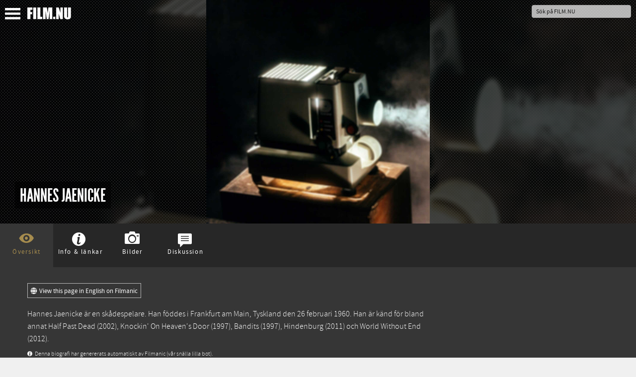

--- FILE ---
content_type: text/html; charset=UTF-8
request_url: https://film.nu/personer/hannes-jaenicke/1069873.film
body_size: 33200
content:
<!doctype html>
<html class="no-js" lang="sv">
    <head prefix="og: http://ogp.me/ns# fb: http://ogp.me/ns/fb# profile: http://ogp.me/ns/profile#">
    <meta charset="UTF-8" />
    <meta name="viewport" content="width=device-width, initial-scale=1.0, minimal-ui, user-scalable=no" />
    <meta property="fb:app_id" content="44479722804" />
    <title>Hannes Jaenicke – Personer – Film . nu</title>    <link rel="alternate" type="application/rss+xml" title="Nya Filmer – Film.nu" href="https://film.nu/rss/filmer/" />
    <link rel="alternate" type="application/rss+xml" title="Senaste Filmrecensionerna – Film.nu" href="https://film.nu/rss/filmrecensioner/" />
    <link rel="icon" sizes="16x16" href="https://film.nu/img/icons/favicon.png" type="image/png" >
    <!--[if IE]><link rel="shortcut icon" sizes="16x16" href="https://film.nu/img/icons/favicon.ico" type="image/x-icon" /><![endif]-->
    <link rel="apple-touch-icon" href="https://film.nu/img/icons/apple-touch-icon-57x57-precomposed.png" />
    <link rel="apple-touch-icon" sizes="72x72" href="https://film.nu/img/icons/apple-touch-icon-72x72-precomposed.png" />
    <link rel="apple-touch-icon" sizes="114x114" href="https://film.nu/img/icons/apple-touch-icon-114x114-precomposed.png" />
    <link rel="icon" sizes="32x32 48x48" href="https://film.nu/img/icons/windows.ico" type="image/vnd.microsoft.icon">
        <meta name="facebook-domain-verification" content="xat0kvz56e8rle76k1aunlgiy6jm5l" />
      <script type="text/javascript">
  var permalink = 'https://film.nu/personer/hannes-jaenicke/1069873.film';
  var share_title = 'Hannes Jaenicke';
  var twitter_user = 'filmnu';
  var fb_app_id = 44479722804;
</script>
<meta name="description" content="Hannes Jaenicke är en skådespelare. Han föddes i Frankfurt am Main, Tyskland den 26 februari 1960. Han är känd för bland annat Half Past Dead (2002), Knockin&amp;#039; On Heaven&amp;#039;s Door (1997), Bandits (1997), Hindenburg (2011) och World Without End (2012).">
<link rel="canonical" href="https://film.nu/personer/hannes-jaenicke/1069873.film" />
<meta property="og:title" content="Hannes Jaenicke | Film.nu">
<meta property="og:type" content="profile">
<meta property="og:url" content="https://film.nu/personer/hannes-jaenicke/1069873.film">
<meta property="og:image" content="https://cdn.film.nu/img/default_square.jpg">
<meta property="og:description" content="Hannes Jaenicke är en skådespelare. Han föddes i Frankfurt am Main, Tyskland den 26 februari 1960. Han är känd för bland annat Half Past Dead (2002), Knockin&amp;#039; On Heaven&amp;#039;s Door (1997), Bandits (1997), Hindenburg (2011) och World Without End (2012).">
<meta property="og:site_name" content="Film.nu">
<meta name="twitter:card" content="summary_large_image">
<meta name="twitter:site" content="@filmnu">
<meta name="twitter:title" content="Hannes Jaenicke | Film.nu">
<meta name="twitter:description" content="Hannes Jaenicke är en skådespelare. Han föddes i Frankfurt am Main, Tyskland den 26 februari 1960. Han är känd för bland annat Half Past Dead (2002), Knockin&amp;#039; On Heaven&amp;#039;s Door (1997), Bandits (1997), Hindenburg (2011) och World Without End (2012).">
<meta name="twitter:creator" content="@filmnu">
<meta name="twitter:image:src" content="https://cdn.film.nu/img/default_square.jpg">

            <link rel="stylesheet" href="https://film.nu/css/fonts.css" />
<link rel="stylesheet" href="https://film.nu/css/filmnu-icons.css">
<link rel="stylesheet" href="https://film.nu/css/jquery.ui.css" />
<link rel="stylesheet" href="https://film.nu/css/filmnu.css?ver=1.25" />

            <script src="https://film.nu/js/vendor/jquery/jquery.min.js"></script>
    <script src="https://film.nu/js/vendor/jquery/jquery-ui.min.js"></script>
        <script src="https://film.nu/js/vendor/bower_components/modernizr/modernizr.js"></script>
<!-- Matomo -->
<script>
  var _paq = window._paq = window._paq || [];
  _paq.push(['trackPageView']);
  _paq.push(['enableLinkTracking']);
  (function() {
    var u="//media.nu/mediastat/";
    _paq.push(['setTrackerUrl', u+'matomo.php']);
    _paq.push(['setSiteId', '2']);
    var d=document, g=d.createElement('script'), s=d.getElementsByTagName('script')[0];
    g.async=true; g.src=u+'matomo.js'; s.parentNode.insertBefore(g,s);
  })();
</script>
<!-- End Matomo Code -->
</head>
<body class="film-dark person-page">          <style>.movie-content p a {color: white !important;border-bottom: 1px solid transparent;transition:border-color 0.5s ease;}.movie-content p a:hover{border-color: white;}</style>
  <script>
    window.fbAsyncInit = function() {
    	FB.init({
    		appId      : fb_app_id,
    		xfbml      : true,
    		version    : 'v2.1'
    	});
	};

    (function(d, s, id){
       var js, fjs = d.getElementsByTagName(s)[0];
       if (d.getElementById(id)) {return;}
       js = d.createElement(s); js.id = id;
       js.src = "//connect.facebook.net/sv_SE/sdk.js";
       fjs.parentNode.insertBefore(js, fjs);
    }(document, 'script', 'facebook-jssdk'));

    $(document).ready(function(){
    	$('.share_fb').click(function(e){
    		e.preventDefault();
    		FB.ui({
				method: 'share_open_graph',
				action_type: 'og.likes',
				action_properties: JSON.stringify({
					object:permalink,
				})
			}, function(response){});
		});
    });
</script>
<script>
	$(document).ready(function(){
		$('.share_twt').click(function(e){
			var twtTitle = share_title;
		    var twtUrl = permalink;
		    var twtVia = twitter_user;
		    var maxLength = 140 - (twtUrl.length + 1);
		    if (twtTitle.length > maxLength) {
		        twtTitle = twtTitle.substr(0, (maxLength - 3)) + '...';
		    }
		    var twtLink = 'https://twitter.com/intent/tweet?url=' + twtUrl + '&text=' + encodeURIComponent(twtTitle) + '&via=' + twtVia;
		    var width  = 575, height = 434, left = ($(window).width()  - width)  / 2, top = ($(window).height() - height) / 2;
		    window.open(twtLink, 'targetWindow', 'toolbar=no, location=no, status=no, menubar=no, scrollbars=yes, resizable=yes, width=' + width +  ', height=' + height + ', top=' + top + ', left=' + left);
		    return false;
		});
	});
</script>

    <div class="off-canvas-wrap docs-wrap" data-offcanvas>
        <div class="inner-wrap">
                                            <aside class="left-off-canvas-menu">
<style>img.sitelogo,img.sitemenu{height:24px;max-height:24px;top:4px;position:relative;}img.sitemenu{height:23px!important;max-height:23px!important;left:10px;}</style>
    <ul class="off-canvas-list oc-menu">
        <li><a class="exit-off-canvas"><i class="filmnu-x"><strong>Stäng</strong></i></a></li>
                        <li><a href="https://film.nu/sok-pa-film-nu/">Sök</a></li>
        <li><a href="https://film.nu/filmer/">Filmer</a></li>
        <li><a href="https://film.nu/personer/">Personer</a></li>
        <li><a href="https://film.nu/nyhet/">Nyheter</a></li>
                <li><a href="https://film.nu/filmrecensioner/">Recensioner</a></li>
        <li><a href="https://film.nu/filmfolk/">Filmfolk</a></li>
        <li><a href="https://film.nu/arkivet/">Arkiv</a></li>
                <li><a href="https://film.nu/info/">Om Film.nu</a></li>
        <li class="social-menu-heading">Följ oss</li>
        <li>                                                <span class="social-icon-link"><a target="_blank" href="https://instagram.com/filmnu/"><i class="filmnu-instagram"><strong>Instagram</strong></i></a></span>

                                                                                            <span class="social-icon-link"><a target="_blank" href="https://www.facebook.com/film.nu"><i class="filmnu-facebook"><strong>Facebook</strong></i></a></span>

                                                                <span class="social-icon-link"><a target="_blank" href="https://www.linkedin.com/company/film.nu/"><i class="filmnu-linkdin"><strong>LinkedIn</strong></i></a></span>

                                                                                                                                                        <p>Alla våra sociala kanaler <a href="https://film.nu/info/folj-oss-pa-twitter-facebook-google-plus/">hittar du här</a></p>
        </li>
    </ul>
</aside>

<nav class="tab-bar">
    <section class="left-small">
        <a class="left-off-canvas-toggle"><span><img class="sitemenu" alt="Visa meny" src="https://film.nu/img/svg/menu.svg" onerror="this.onerror=null; this.src='https://film.nu/img/svg/menu.png'"></span></a>
    </section>
    <section class="middle tab-bar-section">
        <a href="https://film.nu/"><img class="sitelogo" alt="Film.nu" src="https://film.nu/img/svg/filmnu.svg" onerror="this.onerror=null; this.src='https://film.nu/img/svg/filmnu.png'"></a>
    </section>
    <section class="right tab-bar-section">
                <form action="https://film.nu/sok-pa-film-nu/" method="get" autocomplete="off" class="hide-for-small">
                    <input id="q" type="text" placeholder="Sök på FILM.NU" name="q" autocomplete="off">
        </form>
    </section>
</nav>
                    <section class="main-section">
            <script type="application/ld+json">
{
    "@context": "http://schema.org/",
    "@type": "Person",
    "name": "Hannes Jaenicke",
    "image": "https://cdn.film.nu/img/default_square.jpg",
        "description": "Hannes Jaenicke är en skådespelare. Han föddes i Frankfurt am Main, Tyskland den 26 februari 1960. Han är känd för bland annat Half Past Dead (2002), Knockin&amp;#039; On Heaven&amp;#039;s Door (1997), Bandits (1997), Hindenburg (2011) och World Without End (2012).",
        "birthDate": "1960-02-26",    "birthPlace": "Frankfurt am Main, Tyskland",                    "spouse": ["Nicole  Jaenicke (1999 – 2001)","Tina Bordihn"],
                    "parent": ["Agatha Calvelli-Adorno"],
                "sibling": ["Alexander Calvelli"],
        "sameAs": ["http://www.imdb.com/name/nm0415395",                                                "https://www.netflix.com/browse/person/20008104",                "http://en.wikipedia.org/wiki/Hannes_Jaenicke",        "https://www.themoviedb.org/person/1860",        ""],
            "subjectOf": [{
    "@type": "Movie",
    "name": "Männertag",
            "alternateName": "Männertag",    "datePublished": "2016",    "character": "Andi Mauz",
        "sameAs": [
                "https://film.nu/filmer/mannertag/10279467.film",        "https://filmanic.com/movies/mannertag/10279467.film",        "https://www.imdb.com/title/tt4554036",        "https://www.themoviedb.org/movie/346238"    ],
    "image": "https://image.tmdb.org/t/p/original/idM9Tps6vl2Uuyg9VDY4FGizop2.jpg",
        "thumbnailUrl": "https://image.tmdb.org/t/p/w185/eyfQPS6YUCGyPfn6TgJu80DAGXi.jpg",    "url": "https://film.nu/filmer/mannertag/10279467.film"},{
    "@type": "Movie",
    "name": "Die Udo Honig Story",
        "description": "An insight view on the life of Udo Honig, successful football manager with a gambling addiction (similarities to a successful football m ...",    "alternateName": "Die Udo Honig Story",    "datePublished": "2015",    "character": "Franz Kaiser",
        "sameAs": [
                "https://film.nu/filmer/die-udo-honig-story/10288916.film",        "https://filmanic.com/movies/die-udo-honig-story/10288916.film",        "https://www.imdb.com/title/tt5017326",        "https://www.themoviedb.org/movie/359434"    ],
    "image": "https://image.tmdb.org/t/p/original/urdKjhFMi75wgWT4Fdy2q1AwiLW.jpg",
        "thumbnailUrl": "https://image.tmdb.org/t/p/w185/ozpPornKLOiowcA94zrVCgFCD3c.jpg",    "url": "https://film.nu/filmer/die-udo-honig-story/10288916.film"},{
    "@type": "Movie",
    "name": "Allein unter Ärzten",
            "alternateName": "Allein unter Ärzten",    "datePublished": "2014",    "character": "Harald Westphal",
        "sameAs": [
                "https://film.nu/filmer/allein-unter-arzten/10187120.film",        "https://filmanic.com/movies/allein-unter-arzten/10187120.film",        "https://www.imdb.com/title/tt4333772",        "https://www.themoviedb.org/movie/320903"    ],
    "image": "https://image.tmdb.org/t/p/original/sJ84RECS8mHkLfWhabqZ31uSFLf.jpg",
        "thumbnailUrl": "https://image.tmdb.org/t/p/w185/sJ84RECS8mHkLfWhabqZ31uSFLf.jpg",    "url": "https://film.nu/filmer/allein-unter-arzten/10187120.film"},{
    "@type": "Movie",
    "name": "Die reichen Leichen. Ein Starnbergkrimi",
        "description": "A crime movie directed by Dominik Graf.",    "alternateName": "Die reichen Leichen. Ein Starnbergkrimi",    "datePublished": "2014",    "character": "Gerd Sinnern",
        "sameAs": [
                "https://film.nu/filmer/die-reichen-leichen-ein-starnbergkrimi/10125391.film",        "https://filmanic.com/movies/wealthy-corpses-a-crime-story-from-starnberg/10125391.film",        "https://www.imdb.com/title/tt3820374",        "https://www.themoviedb.org/movie/225842"    ],
    "image": "https://image.tmdb.org/t/p/original/9pA1J99cSq7ZsFDReIDp3mR3T4e.jpg",
        "thumbnailUrl": "https://image.tmdb.org/t/p/w185/9pA1J99cSq7ZsFDReIDp3mR3T4e.jpg",    "url": "https://film.nu/filmer/die-reichen-leichen-ein-starnbergkrimi/10125391.film"},{
    "@type": "Movie",
    "name": "Gegen den Sturm",
            "alternateName": "Gegen den Sturm",    "datePublished": "2014",    "character": "Dr. Matthias Kreusler",
        "sameAs": [
                "https://film.nu/filmer/gegen-den-sturm/10155114.film",        "https://filmanic.com/movies/gegen-den-sturm/10155114.film",                "https://www.themoviedb.org/movie/305459"    ],
    "image": "https://image.tmdb.org/t/p/original/m2XOCiBe9yEncW5zGfIayCobqHC.jpg",
        "thumbnailUrl": "https://image.tmdb.org/t/p/w185/kNkSRqJEPMJcmsLaz1E3DjTeLYp.jpg",    "url": "https://film.nu/filmer/gegen-den-sturm/10155114.film"},{
    "@type": "Movie",
    "name": "Weit hinter dem Horizont",
            "alternateName": "Weit hinter dem Horizont",    "datePublished": "2013",    "character": "Helmut",
        "sameAs": [
                "https://film.nu/filmer/weit-hinter-dem-horizont/10273801.film",        "https://filmanic.com/movies/weit-hinter-dem-horizont/10273801.film",        "https://www.imdb.com/title/tt3323292",        "https://www.themoviedb.org/movie/334035"    ],
    "image": "https://image.tmdb.org/t/p/original/f3NeywDc0bxFsvYAA37R4R6qLHQ.jpg",
        "thumbnailUrl": "https://image.tmdb.org/t/p/w185/f3NeywDc0bxFsvYAA37R4R6qLHQ.jpg",    "url": "https://film.nu/filmer/weit-hinter-dem-horizont/10273801.film"},{
    "@type": "Movie",
    "name": "Kaiserschmarrn",
        "description": "A comedy directed by Daniel Krauss.",    "alternateName": "Kaiserschmarrn",    "datePublished": "2013",    "character": "Acting Coach",
        "sameAs": [
                "https://film.nu/filmer/kaiserschmarrn/10155105.film",        "https://filmanic.com/movies/kaiserschmarrn/10155105.film",        "https://www.imdb.com/title/tt1723798",        "https://www.themoviedb.org/movie/280418"    ],
    "image": "https://image.tmdb.org/t/p/original/A65E7dYpyCtjAnmYF9unuqoVWtm.jpg",
        "thumbnailUrl": "https://image.tmdb.org/t/p/w185/A65E7dYpyCtjAnmYF9unuqoVWtm.jpg",    "url": "https://film.nu/filmer/kaiserschmarrn/10155105.film"},{
    "@type": "Movie",
    "name": "Helden - Wenn Dein Land Dich braucht",
        "description": "Scientists try to simulate the Big Bang and the experiment gets out of control. While satellites come down and chaos arises, the stories ...",    "alternateName": "Helden - Wenn Dein Land Dich braucht",    "datePublished": "2013",    "character": "Marc Weber",
        "sameAs": [
                "https://film.nu/filmer/helden-wenn-dein-land-dich-braucht/10127695.film",        "https://filmanic.com/movies/helden-wenn-dein-land-dich-braucht/10127695.film",        "https://www.imdb.com/title/tt2324130",        "https://www.themoviedb.org/movie/225755"    ],
    "image": "https://image.tmdb.org/t/p/original/zifb0PHdT5mnOanIguBLlvkemrp.jpg",
        "thumbnailUrl": "https://image.tmdb.org/t/p/w185/6LGcn4jJ49dd3P7gQiTqqpNaPFp.jpg",    "url": "https://film.nu/filmer/helden-wenn-dein-land-dich-braucht/10127695.film"},{
    "@type": "Movie",
    "name": "Alle Macht den Kindern!",
            "alternateName": "Alle Macht den Kindern!",    "datePublished": "2013",    "character": "Mattes Wiebeck",
        "sameAs": [
                "https://film.nu/filmer/alle-macht-den-kindern/10272906.film",        "https://filmanic.com/movies/alle-macht-den-kindern/10272906.film",        "https://www.imdb.com/title/tt2865290",        "https://www.themoviedb.org/movie/324337"    ],
    "image": "https://image.tmdb.org/t/p/original/qkJoFFNqpnbcVZTozXS8FL3YI0e.jpg",
        "thumbnailUrl": "https://image.tmdb.org/t/p/w185/8iH9kuDkymkbUhYisHD3OQ4fZFD.jpg",    "url": "https://film.nu/filmer/alle-macht-den-kindern/10272906.film"},{
    "@type": "Movie",
    "name": "Einfach die Wahrheit",
            "alternateName": "Einfach die Wahrheit",    "datePublished": "2013",    "character": "Rainer",
        "sameAs": [
                "https://film.nu/filmer/einfach-die-wahrheit/10141300.film",        "https://filmanic.com/movies/einfach-die-wahrheit/10141300.film",        "https://www.imdb.com/title/tt1852802",        "https://www.themoviedb.org/movie/308775"    ],
    "image": "https://image.tmdb.org/t/p/original/1Otu9BfSbkoKdCNhvZxjsXPueCR.jpg",
        "thumbnailUrl": "https://image.tmdb.org/t/p/w185/1Otu9BfSbkoKdCNhvZxjsXPueCR.jpg",    "url": "https://film.nu/filmer/einfach-die-wahrheit/10141300.film"},{
    "@type": "Movie",
    "name": "Im Alleingang - Elemente des Zweifels",
            "alternateName": "Im Alleingang - Elemente des Zweifels",    "datePublished": "2013",    "character": "Dr. Georg Actis",
        "sameAs": [
                "https://film.nu/filmer/im-alleingang-elemente-des-zweifels/10155097.film",        "https://filmanic.com/movies/im-alleingang-elemente-des-zweifels/10155097.film",                "https://www.themoviedb.org/movie/265369"    ],
    "image": "https://image.tmdb.org/t/p/original/1w7QeTEiTpsjhVtxoqPrf9y1ur5.jpg",
        "thumbnailUrl": "https://image.tmdb.org/t/p/w185/1w7QeTEiTpsjhVtxoqPrf9y1ur5.jpg",    "url": "https://film.nu/filmer/im-alleingang-elemente-des-zweifels/10155097.film"},{
    "@type": "Movie",
    "name": "Die Wüstenärztin",
        "description": "Raisa asks his best friend, a doctor, to accompany her to the desert to cure his ailing father. But on arrival, the father dies and appo ...",    "alternateName": "Die Wüstenärztin",    "datePublished": "2013",        "sameAs": [
                "https://film.nu/filmer/die-wustenarztin/10155091.film",        "https://filmanic.com/movies/die-wustenarztin/10155091.film",        "https://www.imdb.com/title/tt2419342",        "https://www.themoviedb.org/movie/187862"    ],
    "image": "https://image.tmdb.org/t/p/original/84vIGyOcS5VJgTKwyH9uOAvKgxj.jpg",
        "thumbnailUrl": "https://image.tmdb.org/t/p/w185/s7EABh0Eq7ICbAAmLHn8J0d7XKS.jpg",    "url": "https://film.nu/filmer/die-wustenarztin/10155091.film"},{
    "@type": "Movie",
    "name": "Vier sind einer zuviel",
            "alternateName": "Vier sind einer zuviel",    "datePublished": "2013",    "character": "Chris",
        "sameAs": [
                "https://film.nu/filmer/vier-sind-einer-zuviel/10138768.film",        "https://filmanic.com/movies/vier-sind-einer-zuviel/10138768.film",        "https://www.imdb.com/title/tt2610784",        "https://www.themoviedb.org/movie/268584"    ],
    "image": "https://image.tmdb.org/t/p/original/8E1lkos3yZO7KKmTwdaKrFMRGrV.jpg",
            "url": "https://film.nu/filmer/vier-sind-einer-zuviel/10138768.film"},{
    "@type": "Movie",
    "name": "World Without End",
        "description": "The English town of Kingsbridge works to survive as the King leads the nation into the Hundred Years&#039; War with France while Europe deals ...",    "alternateName": "World Without End",    "datePublished": "2012",    "character": "Roger Mortimer",
        "sameAs": [
                "https://film.nu/filmer/world-without-end/10126120.film",        "https://filmanic.com/movies/world-without-end/10126120.film",        "https://www.imdb.com/title/tt1878805",        "https://www.themoviedb.org/movie/139777"    ],
    "image": "https://film.nu/img/placeholders/800x450/1.jpg",        "url": "https://film.nu/filmer/world-without-end/10126120.film"},{
    "@type": "Movie",
    "name": "Allein unter Nachbarn",
            "alternateName": "Allein unter Nachbarn",    "datePublished": "2012",    "character": "Harald Westphal",
        "sameAs": [
                "https://film.nu/filmer/allein-unter-nachbarn/10155094.film",        "https://filmanic.com/movies/allein-unter-nachbarn/10155094.film",        "https://www.imdb.com/title/tt2370834",        "https://www.themoviedb.org/movie/253864"    ],
    "image": "https://film.nu/img/placeholders/800x450/1.jpg",        "url": "https://film.nu/filmer/allein-unter-nachbarn/10155094.film"},{
    "@type": "Movie",
    "name": "Willkommen im Krieg",
            "alternateName": "Willkommen im Krieg",    "datePublished": "2012",    "character": "Major Müller",
        "sameAs": [
                "https://film.nu/filmer/willkommen-im-krieg/10155101.film",        "https://filmanic.com/movies/willkommen-im-krieg/10155101.film",        "https://www.imdb.com/title/tt2204359",        "https://www.themoviedb.org/movie/103511"    ],
    "image": "https://image.tmdb.org/t/p/original/jgYG6JBSmYdNZyTS8FrJjlCH9QE.jpg",
        "thumbnailUrl": "https://image.tmdb.org/t/p/w185/jgYG6JBSmYdNZyTS8FrJjlCH9QE.jpg",    "url": "https://film.nu/filmer/willkommen-im-krieg/10155101.film"},{
    "@type": "Movie",
    "name": "Im Alleingang - Die Stunde der Krähen",
        "description": "Mary is a lawyer whose successful career is turned upside when she have a car accident. Forced to live on a wheelchair, the lawyer is fi ...",    "alternateName": "Im Alleingang - Die Stunde der Krähen",    "datePublished": "2012",        "sameAs": [
                "https://film.nu/filmer/im-alleingang-die-stunde-der-krahen/10138586.film",        "https://filmanic.com/movies/im-alleingang-die-stunde-der-krahen/10138586.film",        "https://www.imdb.com/title/tt2215145",        "https://www.themoviedb.org/movie/167489"    ],
    "image": "https://image.tmdb.org/t/p/original/8PReZ1spIeznF9jgMdUzD6flMFR.jpg",
        "thumbnailUrl": "https://image.tmdb.org/t/p/w185/8PReZ1spIeznF9jgMdUzD6flMFR.jpg",    "url": "https://film.nu/filmer/im-alleingang-die-stunde-der-krahen/10138586.film"},{
    "@type": "Movie",
    "name": "Bermuda-Dreieck Nordsee",
            "alternateName": "Bermuda-Dreieck Nordsee",    "datePublished": "2011",    "character": "Tom Jaeger",
        "sameAs": [
                "https://film.nu/filmer/bermuda-dreieck-nordsee/10155087.film",        "https://filmanic.com/movies/bermuda-dreieck-nordsee/10155087.film",        "https://www.imdb.com/title/tt1675427",        "https://www.themoviedb.org/movie/75201"    ],
    "image": "https://image.tmdb.org/t/p/original/5FXcedzsnxhsCu0zsICXKmuROb0.jpg",
        "thumbnailUrl": "https://image.tmdb.org/t/p/w185/lKOCYbG3eamc4jNMPXhygNtZCej.jpg",    "url": "https://film.nu/filmer/bermuda-dreieck-nordsee/10155087.film"},{
    "@type": "Movie",
    "name": "Le Triangle de l&#039;Apocalypse",
            "alternateName": "Le Triangle de l&#039;Apocalypse",            "sameAs": [
                "https://film.nu/filmer/le-triangle-de-lapocalypse/10155119.film",        "https://filmanic.com/movies/le-triangle-de-lapocalypse/10155119.film",                "https://www.themoviedb.org/movie/163391"    ],
    "image": "https://film.nu/img/placeholders/800x450/1.jpg",        "url": "https://film.nu/filmer/le-triangle-de-lapocalypse/10155119.film"},{
    "@type": "Movie",
    "name": "Die Minensucherin",
            "alternateName": "Die Minensucherin",    "datePublished": "2011",    "character": "Mike Mason",
        "sameAs": [
                "https://film.nu/filmer/die-minensucherin/10155112.film",        "https://filmanic.com/movies/die-minensucherin/10155112.film",        "https://www.imdb.com/title/tt1640118",        "https://www.themoviedb.org/movie/301205"    ],
    "image": "https://image.tmdb.org/t/p/original/scb1uu5WFAfQnneg2F7M8bidnq3.jpg",
        "thumbnailUrl": "https://image.tmdb.org/t/p/w185/scb1uu5WFAfQnneg2F7M8bidnq3.jpg",    "url": "https://film.nu/filmer/die-minensucherin/10155112.film"},{
    "@type": "Movie",
    "name": "Hindenburg",
        "description": "Frankfurt, Maj 1937. Världens största luftskepp, Hindenburg, ska precis lyfta mot New York, men det finns starka och hänsynslösa krafter ...",
        "alternateName": "Hindenburg",    "datePublished": "2011",    "character": "Gilles Broca",
        "sameAs": [
                "https://film.nu/filmer/hindenburg/10124061.film",        "https://filmanic.com/movies/hindenburg/10124061.film",        "https://www.imdb.com/title/tt1642620",        "https://www.themoviedb.org/movie/56890"    ],
    "image": "https://image.tmdb.org/t/p/original/y2P1bH3URpeliVMYK18ETnqbqu6.jpg",
        "thumbnailUrl": "https://image.tmdb.org/t/p/w185/uvNaaZvgihmN9kwHYLxzt48cnuI.jpg",    "url": "https://film.nu/filmer/hindenburg/10124061.film"},{
    "@type": "Movie",
    "name": "Allein unter Müttern",
            "alternateName": "Allein unter Müttern",    "datePublished": "2011",    "character": "Harald Westphal",
        "sameAs": [
                "https://film.nu/filmer/allein-unter-muttern/10155096.film",        "https://filmanic.com/movies/allein-unter-muttern/10155096.film",        "https://www.imdb.com/title/tt1753426",        "https://www.themoviedb.org/movie/87026"    ],
    "image": "https://film.nu/img/placeholders/800x450/1.jpg",        "url": "https://film.nu/filmer/allein-unter-muttern/10155096.film"},{
    "@type": "Movie",
    "name": "Schlaflos in Oldenburg",
            "alternateName": "Schlaflos in Oldenburg",    "datePublished": "2010",    "character": "Jan Plathe",
        "sameAs": [
                "https://film.nu/filmer/schlaflos-in-oldenburg/10155100.film",        "https://filmanic.com/movies/schlaflos-in-oldenburg/10155100.film",        "https://www.imdb.com/title/tt1260588",        "https://www.themoviedb.org/movie/267596"    ],
    "image": "https://film.nu/img/placeholders/800x450/1.jpg",        "url": "https://film.nu/filmer/schlaflos-in-oldenburg/10155100.film"},{
    "@type": "Movie",
    "name": "Ein Date fürs Leben",
            "alternateName": "Ein Date fürs Leben",    "datePublished": "2009",    "character": "Gregor Weller",
        "sameAs": [
                "https://film.nu/filmer/ein-date-furs-leben/10155115.film",        "https://filmanic.com/movies/ein-date-furs-leben/10155115.film",                "https://www.themoviedb.org/movie/210344"    ],
    "image": "https://image.tmdb.org/t/p/original/hKqWWzVWHKWvNgZgo1W4XYMERGw.jpg",
        "thumbnailUrl": "https://image.tmdb.org/t/p/w185/hKqWWzVWHKWvNgZgo1W4XYMERGw.jpg",    "url": "https://film.nu/filmer/ein-date-furs-leben/10155115.film"},{
    "@type": "Movie",
    "name": "Allein unter Schülern",
            "alternateName": "Allein unter Schülern",    "datePublished": "2009",    "character": "Harald Westphal",
        "sameAs": [
                "https://film.nu/filmer/allein-unter-schulern/10155090.film",        "https://filmanic.com/movies/allein-unter-schulern/10155090.film",        "https://www.imdb.com/title/tt1494616",        "https://www.themoviedb.org/movie/185745"    ],
    "image": "https://image.tmdb.org/t/p/original/mUK4rx0uH3euemtlJgtfFWZJ5M4.jpg",
        "thumbnailUrl": "https://image.tmdb.org/t/p/w185/lZZoarfM4KQGTLjlIPgmXgG8zCW.jpg",    "url": "https://film.nu/filmer/allein-unter-schulern/10155090.film"},{
    "@type": "Movie",
    "name": "Waffenstillstand",
        "description": "A 24 hours ceasefire. The situation in Falluja is devastating- no food, no medications, no help. A group of five people sets out with th ...",    "alternateName": "Waffenstillstand",    "datePublished": "2009",    "character": "Ralf",
        "sameAs": [
                "https://film.nu/filmer/waffenstillstand/10150868.film",        "https://filmanic.com/movies/ceasefire/10150868.film",        "https://www.imdb.com/title/tt1298628",        "https://www.themoviedb.org/movie/43769"    ],
    "image": "https://image.tmdb.org/t/p/original/4elxAhION8uIRjiAdAAm7uO7hNE.jpg",
        "thumbnailUrl": "https://image.tmdb.org/t/p/w185/4elxAhION8uIRjiAdAAm7uO7hNE.jpg",    "url": "https://film.nu/filmer/waffenstillstand/10150868.film"},{
    "@type": "Movie",
    "name": "Crashpoint - 90 Minuten bis zum Absturz",
        "description": "After a mid-air collision, an uncontrollable passenger plane with 90 souls on board speeds through the skies over Germany. The impact po ...",    "alternateName": "Crashpoint - 90 Minuten bis zum Absturz",    "datePublished": "2009",    "character": "Ralf Moldau",
        "sameAs": [
                "https://film.nu/filmer/crashpoint-90-minuten-bis-zum-absturz/10137210.film",        "https://filmanic.com/movies/crash-point-berlin/10137210.film",        "https://www.imdb.com/title/tt1272009",        "https://www.themoviedb.org/movie/86760"    ],
    "image": "https://image.tmdb.org/t/p/original/mR0WeV40Djfktl8L5vouOBRdW1i.jpg",
        "thumbnailUrl": "https://image.tmdb.org/t/p/w185/kYB4n8TL1WF2zdYZ1yRQloiV3ZH.jpg",    "url": "https://film.nu/filmer/crashpoint-90-minuten-bis-zum-absturz/10137210.film"},{
    "@type": "Movie",
    "name": "Allein unter Töchtern",
            "alternateName": "Allein unter Töchtern",    "datePublished": "2007",    "character": "Harald Westphal",
        "sameAs": [
                "https://film.nu/filmer/allein-unter-tochtern/10155093.film",        "https://filmanic.com/movies/allein-unter-tochtern/10155093.film",        "https://www.imdb.com/title/tt0486625",        "https://www.themoviedb.org/movie/253861"    ],
    "image": "https://film.nu/img/placeholders/800x450/1.jpg",        "url": "https://film.nu/filmer/allein-unter-tochtern/10155093.film"},{
    "@type": "Movie",
    "name": "Don&#039;t Cry Now",
        "description": "Bonnie didn&#039;t rush when Joan, her husband Ross&#039; ex, phoned to warn her that she and her daughter, Amanda, were in danger, but when she f ...",    "alternateName": "Don&#039;t Cry Now",    "datePublished": "2007",        "sameAs": [
                "https://film.nu/filmer/dont-cry-now/10137700.film",        "https://filmanic.com/movies/dont-cry-now/10137700.film",        "https://www.imdb.com/title/tt0940909",        "https://www.themoviedb.org/movie/220082"    ],
    "image": "https://image.tmdb.org/t/p/original/8mCsYzDNnvB10fsYzX9hoNwL4Sc.jpg",
        "thumbnailUrl": "https://image.tmdb.org/t/p/w185/8eav6DkbnEELsYZ32hNpd3u3eS4.jpg",    "url": "https://film.nu/filmer/dont-cry-now/10137700.film"},{
    "@type": "Movie",
    "name": "Der Todesbus",
        "description": "A street collapses on a rainy day over a newly made tunnel for a future trainline and captures a bus full of passengers in a hole, slowl ...",    "alternateName": "Der Todesbus",    "datePublished": "2007",    "character": "Markus Voss",
        "sameAs": [
                "https://film.nu/filmer/der-todesbus/10155118.film",        "https://filmanic.com/movies/the-deathbus/10155118.film",        "https://www.imdb.com/title/tt0147613",        "https://www.themoviedb.org/movie/250027"    ],
    "image": "https://image.tmdb.org/t/p/original/28oo2qIrtoAMhSn0S1GaULEqWG4.jpg",
        "thumbnailUrl": "https://image.tmdb.org/t/p/w185/28oo2qIrtoAMhSn0S1GaULEqWG4.jpg",    "url": "https://film.nu/filmer/der-todesbus/10155118.film"},{
    "@type": "Movie",
    "name": "Die Pferdeinsel",
            "alternateName": "Die Pferdeinsel",    "datePublished": "2006",    "character": "Nils Peterson",
        "sameAs": [
                "https://film.nu/filmer/die-pferdeinsel/10155084.film",        "https://filmanic.com/movies/die-pferdeinsel/10155084.film",        "https://www.imdb.com/title/tt0466568",        "https://www.themoviedb.org/movie/66463"    ],
    "image": "https://image.tmdb.org/t/p/original/pOp2ByTkCk091q7vNLANvhLOSFs.jpg",
        "thumbnailUrl": "https://image.tmdb.org/t/p/w185/pOp2ByTkCk091q7vNLANvhLOSFs.jpg",    "url": "https://film.nu/filmer/die-pferdeinsel/10155084.film"},{
    "@type": "Movie",
    "name": "Willkommen in Lüsgraf",
            "alternateName": "Willkommen in Lüsgraf",    "datePublished": "2006",    "character": "Manfred",
        "sameAs": [
                "https://film.nu/filmer/willkommen-in-lusgraf/10231712.film",        "https://filmanic.com/movies/willkommen-in-lusgraf/10231712.film",        "https://www.imdb.com/title/tt0443699",        "https://www.themoviedb.org/movie/322898"    ],
    "image": "https://image.tmdb.org/t/p/original/7qcaoLnAn9Wvysx9SBcwQeiMvDy.jpg",
        "thumbnailUrl": "https://image.tmdb.org/t/p/w185/7qcaoLnAn9Wvysx9SBcwQeiMvDy.jpg",    "url": "https://film.nu/filmer/willkommen-in-lusgraf/10231712.film"},{
    "@type": "Movie",
    "name": "Endlich Urlaub!",
            "alternateName": "Endlich Urlaub!",    "datePublished": "2005",    "character": "Tobi Becker",
        "sameAs": [
                "https://film.nu/filmer/endlich-urlaub/10155111.film",        "https://filmanic.com/movies/endlich-urlaub/10155111.film",        "https://www.imdb.com/title/tt0481835",        "https://www.themoviedb.org/movie/301194"    ],
    "image": "https://image.tmdb.org/t/p/original/tbV8SIOkSrkIvtjJLUS132MOiHl.jpg",
        "thumbnailUrl": "https://image.tmdb.org/t/p/w185/mmYEtxm9unDHfxWTFxB2CzBStOp.jpg",    "url": "https://film.nu/filmer/endlich-urlaub/10155111.film"},{
    "@type": "Movie",
    "name": "Speer und er",
        "description": "Arkitekten Albert Speer blir tidigt en nyckelperson i kretsen kring Hitler. Führern förser sin vän med de resurser som krävs för att kun ...",
        "alternateName": "Speer und er",    "datePublished": "2005",    "character": "Major Airey Neave",
        "sameAs": [
                "https://film.nu/filmer/speer-und-er/10126112.film",        "https://filmanic.com/movies/speer-und-er/10126112.film",        "https://www.imdb.com/title/tt0401984",        "https://www.themoviedb.org/movie/182629"    ],
    "image": "https://image.tmdb.org/t/p/original/ccef2wwdoKRnu7KPVdDPA2FA9fd.jpg",
        "thumbnailUrl": "https://image.tmdb.org/t/p/w185/ccef2wwdoKRnu7KPVdDPA2FA9fd.jpg",    "url": "https://film.nu/filmer/speer-und-er/10126112.film"},{
    "@type": "Movie",
    "name": "Der Stich des Skorpion",
            "alternateName": "Der Stich des Skorpion",    "datePublished": "2004",    "character": "Sebastian Krüger",
        "sameAs": [
                "https://film.nu/filmer/der-stich-des-skorpion/10138757.film",        "https://filmanic.com/movies/der-stich-des-skorpion/10138757.film",        "https://www.imdb.com/title/tt0441798",        "https://www.themoviedb.org/movie/169006"    ],
    "image": "https://image.tmdb.org/t/p/original/6UrZgOOETiFl4WZJWYOKYZRZseS.jpg",
        "thumbnailUrl": "https://image.tmdb.org/t/p/w185/mG7Zm0rZQVgbnUmgq5BgcLWPwlk.jpg",    "url": "https://film.nu/filmer/der-stich-des-skorpion/10138757.film"},{
    "@type": "Movie",
    "name": "So fühlt sich Liebe an",
            "alternateName": "So fühlt sich Liebe an",    "datePublished": "2004",    "character": "Konrad",
        "sameAs": [
                "https://film.nu/filmer/so-fuhlt-sich-liebe-an/10155117.film",        "https://filmanic.com/movies/so-fuhlt-sich-liebe-an/10155117.film",        "https://www.imdb.com/title/tt0448125",        "https://www.themoviedb.org/movie/280031"    ],
    "image": "https://image.tmdb.org/t/p/original/rE8YzkKz7T32XTb7jBEj6Gc6i9Q.jpg",
        "thumbnailUrl": "https://image.tmdb.org/t/p/w185/rE8YzkKz7T32XTb7jBEj6Gc6i9Q.jpg",    "url": "https://film.nu/filmer/so-fuhlt-sich-liebe-an/10155117.film"},{
    "@type": "Movie",
    "name": "Щелкунчик и Мышиный король",
        "description": "The fairytale story revolves around a young prince who - along with his entourage - is turned into a nutcracker through his own ungratef ...",    "alternateName": "Ð©ÐµÐ»ÐºÑƒÐ½Ñ‡Ð¸Ðº Ð¸ ÐœÑ‹ÑˆÐ¸Ð½Ñ‹Ð¹ ÐºÐ¾Ñ€Ð¾Ð»ÑŒ",    "datePublished": "2004",    "character": "Bubble (voice)",
        "sameAs": [
                "https://film.nu/filmer/film/10155110.film",        "https://filmanic.com/movies/the-nutcracker-and-the-mouseking/10155110.film",        "https://www.imdb.com/title/tt0425313",        "https://www.themoviedb.org/movie/74496"    ],
    "image": "https://image.tmdb.org/t/p/original/ngqyrSMtikMAKwjuxF4AL1sZ1pG.jpg",
        "thumbnailUrl": "https://image.tmdb.org/t/p/w185/3Z6yKPrK7FPgZNt5sj6AKRAgSdM.jpg",    "url": "https://film.nu/filmer/film/10155110.film"},{
    "@type": "Movie",
    "name": "Für immer im Herzen",
            "alternateName": "Für immer im Herzen",    "datePublished": "2004",    "character": "Dr. Tom Boppard",
        "sameAs": [
                "https://film.nu/filmer/fur-immer-im-herzen/10284220.film",        "https://filmanic.com/movies/fur-immer-im-herzen/10284220.film",        "https://www.imdb.com/title/tt0399077",        "https://www.themoviedb.org/movie/350590"    ],
    "image": "https://image.tmdb.org/t/p/original/rJhCVftyCu3uSel47pYPn5BZ82S.jpg",
        "thumbnailUrl": "https://image.tmdb.org/t/p/w185/rJhCVftyCu3uSel47pYPn5BZ82S.jpg",    "url": "https://film.nu/filmer/fur-immer-im-herzen/10284220.film"},{
    "@type": "Movie",
    "name": "Die Schönste aus Bitterfeld",
            "alternateName": "Die Schönste aus Bitterfeld",    "datePublished": "2003",    "character": "Stefan Blum",
        "sameAs": [
                "https://film.nu/filmer/die-schonste-aus-bitterfeld/10155121.film",        "https://filmanic.com/movies/die-schonste-aus-bitterfeld/10155121.film",        "https://www.imdb.com/title/tt0323903",        "https://www.themoviedb.org/movie/316992"    ],
    "image": "https://film.nu/img/placeholders/800x450/1.jpg",        "url": "https://film.nu/filmer/die-schonste-aus-bitterfeld/10155121.film"},{
    "@type": "Movie",
    "name": "Der Solist - Kuriertag",
            "alternateName": "Der Solist - Kuriertag",    "datePublished": "2003",    "character": "Jahrmann",
        "sameAs": [
                "https://film.nu/filmer/der-solist-kuriertag/10290947.film",        "https://filmanic.com/movies/der-solist-kuriertag/10290947.film",        "https://www.imdb.com/title/tt0308918",        "https://www.themoviedb.org/movie/361256"    ],
    "image": "https://film.nu/img/placeholders/800x450/1.jpg",        "url": "https://film.nu/filmer/der-solist-kuriertag/10290947.film"},{
    "@type": "Movie",
    "name": "Mama macht’s möglich",
            "alternateName": "Mama macht&#039;s möglich",    "datePublished": "2003",    "character": "Philip Gravenhorst",
        "sameAs": [
                "https://film.nu/filmer/mama-macht-s-moglich/10155081.film",        "https://filmanic.com/movies/mama-macht-s-moglich/10155081.film",        "https://www.imdb.com/title/tt0361875",        "https://www.themoviedb.org/movie/294268"    ],
    "image": "https://image.tmdb.org/t/p/original/d96UL45y001U2abuZW2uHWpS29L.jpg",
        "thumbnailUrl": "https://image.tmdb.org/t/p/w185/2X6u9BdP9oP5vWDrb3gXad5XTdp.jpg",    "url": "https://film.nu/filmer/mama-macht-s-moglich/10155081.film"},{
    "@type": "Movie",
    "name": "Dienstreise - Was für eine Nacht",
        "description": "Tragicomic, the hero entangled in a strange, strange world. In addition, Armin Rohde rumbles in use for fun and hilarious commission thr ...",    "alternateName": "Dienstreise - Was für eine Nacht",    "datePublished": "2003",    "character": "Herling",
        "sameAs": [
                "https://film.nu/filmer/dienstreise-was-fur-eine-nacht/10127692.film",        "https://filmanic.com/movies/dienstreise-was-fur-eine-nacht/10127692.film",        "https://www.imdb.com/title/tt0303912",        "https://www.themoviedb.org/movie/171689"    ],
    "image": "https://film.nu/img/placeholders/800x450/1.jpg",        "url": "https://film.nu/filmer/dienstreise-was-fur-eine-nacht/10127692.film"},{
    "@type": "Movie",
    "name": "Trenck - Zwei Herzen gegen die Krone",
        "description": "Prussian general&#039;s son Friedrich, Freiherr (German baron) von der Trenck, is an unruly student whose countless affairs make him enemies, ...",    "alternateName": "Trenck - Zwei Herzen gegen die Krone",    "datePublished": "2003",    "character": "Graf von Jaschinsky",
        "sameAs": [
                "https://film.nu/filmer/trenck-zwei-herzen-gegen-die-krone/10125090.film",        "https://filmanic.com/movies/trenck-zwei-herzen-gegen-die-krone/10125090.film",        "https://www.imdb.com/title/tt0348244",        "https://www.themoviedb.org/movie/70467"    ],
    "image": "https://film.nu/img/placeholders/800x450/1.jpg",        "url": "https://film.nu/filmer/trenck-zwei-herzen-gegen-die-krone/10125090.film"},{
    "@type": "Movie",
    "name": "Lost Treasure",
        "description": "A paint is stolen from a building during a great fire and after recovered, the police finds inside it a mysterious map. A police officer ...",    "alternateName": "Lost Treasure",    "datePublished": "2003",    "character": "Ricardo Arterra",
        "sameAs": [
                "https://film.nu/filmer/lost-treasure/10155086.film",        "https://filmanic.com/movies/lost-treasure/10155086.film",        "https://www.imdb.com/title/tt0347439",        "https://www.themoviedb.org/movie/70521"    ],
    "image": "https://image.tmdb.org/t/p/original/yzQXAqwoCEeO8vT7KRvndfV4zaT.jpg",
        "thumbnailUrl": "https://image.tmdb.org/t/p/w185/uWLMqNlpSqLSOjsOZHpCcrXtt0y.jpg",    "url": "https://film.nu/filmer/lost-treasure/10155086.film"},{
    "@type": "Movie",
    "name": "Half Past Dead",
        "description": "Action från 2002 av Don Michael Paul med Steven Seagal och Morris Chestnut. Välkommen till Alcatraz. Det ökända och mytomspunna fängelse ...",
        "alternateName": "Half Past Dead",    "datePublished": "2002",    "character": "Agent Hartmann",
        "sameAs": [
                "https://film.nu/filmer/half-past-dead/10121356.film",        "https://filmanic.com/movies/half-past-dead/10121356.film",        "https://www.imdb.com/title/tt0297162",        "https://www.themoviedb.org/movie/10167"    ],
    "image": "https://image.tmdb.org/t/p/original/zW1qfxsc3xEV4GHGGyFiesYuxAj.jpg",
        "thumbnailUrl": "https://image.tmdb.org/t/p/w185/2ZNazq1jvwQPmc4Ab4ekqtbDpQm.jpg",    "url": "https://film.nu/filmer/half-past-dead/10121356.film"},{
    "@type": "Movie",
    "name": "Venomous",
        "description": "Mutant snakes survived a terrorist attack on a government laboratory, and they now threaten the town of Santa Mira Springs, California.  ...",    "alternateName": "Venomous",    "datePublished": "2002",    "character": "Dr. Eric Foreman",
        "sameAs": [
                "https://film.nu/filmer/venomous/10155082.film",        "https://filmanic.com/movies/venomous/10155082.film",        "https://www.imdb.com/title/tt0275039",        "https://www.themoviedb.org/movie/44184"    ],
    "image": "https://image.tmdb.org/t/p/original/hGHlkju40MaGxMCIWFwX2k6t4Ci.jpg",
        "thumbnailUrl": "https://image.tmdb.org/t/p/w185/lBzSSXrdzzqFAPzOx27hsDEmE14.jpg",    "url": "https://film.nu/filmer/venomous/10155082.film"},{
    "@type": "Movie",
    "name": "Stranded",
        "description": "The Russian space station Avma is disintegrating, and an international team of scientists is sent to the dying station to salvage valuab ...",    "alternateName": "Black Horizon",    "datePublished": "2002",    "character": "Jack McKendrick",
        "sameAs": [
                "https://film.nu/filmer/stranded/10151589.film",        "https://filmanic.com/movies/black-horizon/10151589.film",        "https://www.imdb.com/title/tt0274905",        "https://www.themoviedb.org/movie/112648"    ],
    "image": "https://image.tmdb.org/t/p/original/hMsLnt1jpfTa2DNomWaoCOXs4vJ.jpg",
        "thumbnailUrl": "https://image.tmdb.org/t/p/w185/xrUzIC82ZFtSlt6FQRDZsxnkgFG.jpg",    "url": "https://film.nu/filmer/stranded/10151589.film"},{
    "@type": "Movie",
    "name": "Pretend You Don&#039;t See Her",
            "alternateName": "Pretend You Don&#039;t See Her",    "datePublished": "2002",    "character": "Curtis Caldwell Blake",
        "sameAs": [
                "https://film.nu/filmer/pretend-you-dont-see-her/10155103.film",        "https://filmanic.com/movies/pretend-you-dont-see-her/10155103.film",        "https://www.imdb.com/title/tt0296813",        "https://www.themoviedb.org/movie/279549"    ],
    "image": "https://image.tmdb.org/t/p/original/Aq371UzlrE3JDmffYTC5kU7lzu7.jpg",
        "thumbnailUrl": "https://image.tmdb.org/t/p/w185/Aq371UzlrE3JDmffYTC5kU7lzu7.jpg",    "url": "https://film.nu/filmer/pretend-you-dont-see-her/10155103.film"},{
    "@type": "Movie",
    "name": "Heimatfilm!",
            "alternateName": "Heimatfilm!",    "datePublished": "2002",    "character": "Brittas Freund",
        "sameAs": [
                "https://film.nu/filmer/heimatfilm/10155109.film",        "https://filmanic.com/movies/heimatfilm/10155109.film",        "https://www.imdb.com/title/tt0318479",        "https://www.themoviedb.org/movie/291824"    ],
    "image": "https://film.nu/img/placeholders/800x450/1.jpg",        "url": "https://film.nu/filmer/heimatfilm/10155109.film"},{
    "@type": "Movie",
    "name": "Ein Vater zu Weihnachten",
            "alternateName": "Ein Vater zu Weihnachten",    "datePublished": "2001",    "character": "Robert",
        "sameAs": [
                "https://film.nu/filmer/ein-vater-zu-weihnachten/10155108.film",        "https://filmanic.com/movies/ein-vater-zu-weihnachten/10155108.film",        "https://www.imdb.com/title/tt0303186",        "https://www.themoviedb.org/movie/291051"    ],
    "image": "https://image.tmdb.org/t/p/original/2zEyuOjonGETqaOJkR0ShmAjl2l.jpg",
            "url": "https://film.nu/filmer/ein-vater-zu-weihnachten/10155108.film"},{
    "@type": "Movie",
    "name": "The Friends of Jesus - Thomas",
        "description": "When Jesus is taken off the cross at Golgotha, THOMAS arrives there. Like most of the other disciples, he had worriedly taken refuge wit ...",    "alternateName": "Gli amici di Gesù - Tommaso",    "datePublished": "2001",    "character": "Joseph von Arimathäa",
        "sameAs": [
                "https://film.nu/filmer/the-friends-of-jesus-thomas/10138429.film",        "https://filmanic.com/movies/the-friends-of-jesus-thomas/10138429.film",        "https://www.imdb.com/title/tt0276572",        "https://www.themoviedb.org/movie/58440"    ],
    "image": "https://image.tmdb.org/t/p/original/3ltmpGKkRaF51bptLqzREcXZMIs.jpg",
        "thumbnailUrl": "https://image.tmdb.org/t/p/w185/o8rHbdsU567nK7ei3up9cRXw0fn.jpg",    "url": "https://film.nu/filmer/the-friends-of-jesus-thomas/10138429.film"},{
    "@type": "Movie",
    "name": "Gli amici di Gesù - Giuda",
        "description": "PILATE and the Roman legate VETURIUS look on worriedly as JESUS is celebrated as the new messiah in Jerusalem, fearing an uprising. Vetu ...",    "alternateName": "The Friends of Jesus - Judas",    "datePublished": "2001",    "character": "Joseph von Arimathäa",
        "sameAs": [
                "https://film.nu/filmer/gli-amici-di-gesu-giuda/10155098.film",        "https://filmanic.com/movies/the-friends-of-jesus-judas/10155098.film",        "https://www.imdb.com/title/tt0253101",        "https://www.themoviedb.org/movie/58438"    ],
    "image": "https://image.tmdb.org/t/p/original/1Got7eqlXn5IWKHWOeYp1MhVZkq.jpg",
        "thumbnailUrl": "https://image.tmdb.org/t/p/w185/qgIsFDL4Vb8NRtFH8MIbPPQPXyy.jpg",    "url": "https://film.nu/filmer/gli-amici-di-gesu-giuda/10155098.film"},{
    "@type": "Movie",
    "name": "Love Trip",
            "alternateName": "Love Trip",    "datePublished": "2001",    "character": "Alex",
        "sameAs": [
                "https://film.nu/filmer/love-trip/10240888.film",        "https://filmanic.com/movies/love-trip/10240888.film",        "https://www.imdb.com/title/tt0277108",        "https://www.themoviedb.org/movie/172247"    ],
    "image": "https://film.nu/img/placeholders/800x450/1.jpg",        "url": "https://film.nu/filmer/love-trip/10240888.film"},{
    "@type": "Movie",
    "name": "Covered with Chocolate",
        "description": "A short stop-motion movie directed by Ansgar Ahlers.",    "alternateName": "Covered with Chocolate",    "datePublished": "2001",    "character": "röst",
        "sameAs": [
                "https://film.nu/filmer/covered-with-chocolate/10289836.film",        "https://filmanic.com/movies/covered-with-chocolate/10289836.film",        "https://www.imdb.com/title/tt0279751",        "https://www.themoviedb.org/movie/360356"    ],
    "image": "https://film.nu/img/placeholders/800x450/1.jpg",        "url": "https://film.nu/filmer/covered-with-chocolate/10289836.film"},{
    "@type": "Movie",
    "name": "Hanna: wo bist Du?",
            "alternateName": "Hanna: wo bist Du?",    "datePublished": "2001",    "character": "Heinz Strom",
        "sameAs": [
                "https://film.nu/filmer/hanna-wo-bist-du/10155120.film",        "https://filmanic.com/movies/hanna-wo-bist-du/10155120.film",        "https://www.imdb.com/title/tt0314150",        "https://www.themoviedb.org/movie/316857"    ],
    "image": "https://film.nu/img/placeholders/800x450/1.jpg",        "url": "https://film.nu/filmer/hanna-wo-bist-du/10155120.film"},{
    "@type": "Movie",
    "name": "Crash Point Zero",
        "description": "When a plane carrying a legendary and recently found death ray machine from Siberia to Canada is hijacked and crashes in the remote moun ...",    "alternateName": "Crash Point Zero",    "datePublished": "2000",    "character": "Julian Beck",
        "sameAs": [
                "https://film.nu/filmer/crash-point-zero/10155085.film",        "https://filmanic.com/movies/crash-point-zero/10155085.film",        "https://www.imdb.com/title/tt0248742",        "https://www.themoviedb.org/movie/49773"    ],
    "image": "https://image.tmdb.org/t/p/original/uh3IrvpXeq0QSs93ixudwDZiumx.jpg",
        "thumbnailUrl": "https://image.tmdb.org/t/p/w185/4eh69xjSWBFRvOs4HDvsag6X5Hf.jpg",    "url": "https://film.nu/filmer/crash-point-zero/10155085.film"},{
    "@type": "Movie",
    "name": "Submerged",
            "alternateName": "Submerged",    "datePublished": "2000",    "character": "Dr. Kevin Thomas",
        "sameAs": [
                "https://film.nu/filmer/submerged/10151939.film",        "https://filmanic.com/movies/submerged/10151939.film",        "https://www.imdb.com/title/tt0218641",        "https://www.themoviedb.org/movie/79949"    ],
    "image": "https://image.tmdb.org/t/p/original/1ePgTmNASS1kH6VuC5Q7FfexFgD.jpg",
        "thumbnailUrl": "https://image.tmdb.org/t/p/w185/7t5CDAFWpjYh4cFyjIO3d3wDAYK.jpg",    "url": "https://film.nu/filmer/submerged/10151939.film"},{
    "@type": "Movie",
    "name": "Sex oder Liebe?",
            "alternateName": "Sex oder Liebe?",    "datePublished": "2000",    "character": "Frank",
        "sameAs": [
                "https://film.nu/filmer/sex-oder-liebe/10155095.film",        "https://filmanic.com/movies/sex-oder-liebe/10155095.film",        "https://www.imdb.com/title/tt0263984",        "https://www.themoviedb.org/movie/257159"    ],
    "image": "https://film.nu/img/placeholders/800x450/1.jpg",        "url": "https://film.nu/filmer/sex-oder-liebe/10155095.film"},{
    "@type": "Movie",
    "name": "Nautilus",
        "description": "Over one hundred years ago, a cataclysmic chain of events plummeted the earth into the dark ages which destroyed most of civilization, a ...",    "alternateName": "Nautilus",    "datePublished": "2000",    "character": "Dr. Eric Levine",
        "sameAs": [
                "https://film.nu/filmer/nautilus/10155083.film",        "https://filmanic.com/movies/nautilus/10155083.film",        "https://www.imdb.com/title/tt0165400",        "https://www.themoviedb.org/movie/46462"    ],
    "image": "https://image.tmdb.org/t/p/original/7AES6YNTqsKoZNOsaFOe2qk6LKh.jpg",
        "thumbnailUrl": "https://image.tmdb.org/t/p/w185/jCZvZ8efe8UfHcqmkYF6pD341Yf.jpg",    "url": "https://film.nu/filmer/nautilus/10155083.film"},{
    "@type": "Movie",
    "name": "Schnee in der Neujahrsnacht",
            "alternateName": "Schnee in der Neujahrsnacht",    "datePublished": "1999",    "character": "Zippo",
        "sameAs": [
                "https://film.nu/filmer/schnee-in-der-neujahrsnacht/10193184.film",        "https://filmanic.com/movies/schnee-in-der-neujahrsnacht/10193184.film",        "https://www.imdb.com/title/tt0192576",        "https://www.themoviedb.org/movie/320891"    ],
    "image": "https://image.tmdb.org/t/p/original/rZfZeiHLFabBtZG2stIj4Uz0X1e.jpg",
        "thumbnailUrl": "https://image.tmdb.org/t/p/w185/rZfZeiHLFabBtZG2stIj4Uz0X1e.jpg",    "url": "https://film.nu/filmer/schnee-in-der-neujahrsnacht/10193184.film"},{
    "@type": "Movie",
    "name": "Alphamann: Amok",
            "alternateName": "Alphamann: Amok",    "datePublished": "1999",    "character": "Tom Leschek",
        "sameAs": [
                "https://film.nu/filmer/alphamann-amok/10195929.film",        "https://filmanic.com/movies/alphamann-amok/10195929.film",        "https://www.imdb.com/title/tt0202221",        "https://www.themoviedb.org/movie/320889"    ],
    "image": "https://image.tmdb.org/t/p/original/xhk1Fm4J3mK6QlkZFLYHedowePs.jpg",
        "thumbnailUrl": "https://image.tmdb.org/t/p/w185/xhk1Fm4J3mK6QlkZFLYHedowePs.jpg",    "url": "https://film.nu/filmer/alphamann-amok/10195929.film"},{
    "@type": "Movie",
    "name": "Restraining Order",
        "description": "Robert Woodfield is a criminal defense attorney, and he has defended a lot of criminals, many of whom are guilty, but has maintained tha ...",    "alternateName": "Restraining Order",    "datePublished": "1999",    "character": "Martin Ritter",
        "sameAs": [
                "https://film.nu/filmer/restraining-order/10126317.film",        "https://filmanic.com/movies/restraining-order/10126317.film",        "https://www.imdb.com/title/tt0167150",        "https://www.themoviedb.org/movie/215167"    ],
    "image": "https://image.tmdb.org/t/p/original/4D6pcjeqPQW3Q9E91dAOEXnEhZF.jpg",
        "thumbnailUrl": "https://image.tmdb.org/t/p/w185/l9HflplEVjbxOGbmw5orOFeWJVC.jpg",    "url": "https://film.nu/filmer/restraining-order/10126317.film"},{
    "@type": "Movie",
    "name": "HonigfalleVerliebt in die Gefahr",
            "alternateName": "Honigfalle - Verliebt in die Gefahr",    "datePublished": "1999",    "character": "Staatsanwalt Thomas Kopper",
        "sameAs": [
                "https://film.nu/filmer/honigfalleverliebt-in-die-gefahr/10155107.film",        "https://filmanic.com/movies/honigfalle-verliebt-in-die-gefahr/10155107.film",        "https://www.imdb.com/title/tt0195797",        "https://www.themoviedb.org/movie/285177"    ],
    "image": "https://film.nu/img/placeholders/800x450/1.jpg",        "url": "https://film.nu/filmer/honigfalleverliebt-in-die-gefahr/10155107.film"},{
    "@type": "Movie",
    "name": "Free Fall",
        "description": "A psycho is blowing up planes to make a deadly point to crash investigator Renee Brennan.",    "alternateName": "Free Fall",    "datePublished": "1999",    "character": "Michael Ives",
        "sameAs": [
                "https://film.nu/filmer/free-fall/10155088.film",        "https://filmanic.com/movies/free-fall/10155088.film",        "https://www.imdb.com/title/tt0172469",        "https://www.themoviedb.org/movie/100562"    ],
    "image": "https://image.tmdb.org/t/p/original/6GLu3AtTSC4DZflBplRxpgkqh60.jpg",
        "thumbnailUrl": "https://image.tmdb.org/t/p/w185/26XtfAI8wISRlQYOtknhVZG56WM.jpg",    "url": "https://film.nu/filmer/free-fall/10155088.film"},{
    "@type": "Movie",
    "name": "The White Raven",
        "description": "A journalist gets pulled into an intrigue by his editor that involves a story that he received a Pulitzer for years before. It seems tha ...",    "alternateName": "The White Raven",    "datePublished": "1998",    "character": "Dockmonish",
        "sameAs": [
                "https://film.nu/filmer/the-white-raven/10126314.film",        "https://filmanic.com/movies/the-white-raven/10126314.film",        "https://www.imdb.com/title/tt0149372",        "https://www.themoviedb.org/movie/95964"    ],
    "image": "https://image.tmdb.org/t/p/original/mTO1Js6oLcvSXy2UZw4lXipiOoA.jpg",
        "thumbnailUrl": "https://image.tmdb.org/t/p/w185/mTO1Js6oLcvSXy2UZw4lXipiOoA.jpg",    "url": "https://film.nu/filmer/the-white-raven/10126314.film"},{
    "@type": "Movie",
    "name": "Geraubte Unschuld",
            "alternateName": "Geraubte Unschuld",    "datePublished": "1998",    "character": "Thomas Kopper",
        "sameAs": [
                "https://film.nu/filmer/geraubte-unschuld/10289165.film",        "https://filmanic.com/movies/geraubte-unschuld/10289165.film",        "https://www.imdb.com/title/tt0169947",        "https://www.themoviedb.org/movie/356981"    ],
    "image": "https://film.nu/img/placeholders/800x450/1.jpg",        "url": "https://film.nu/filmer/geraubte-unschuld/10289165.film"},{
    "@type": "Movie",
    "name": "GehetztDer Tod im Sucher",
            "alternateName": "Gehetzt - Der Tod im Sucher",    "datePublished": "1998",    "character": "Frank Bardes",
        "sameAs": [
                "https://film.nu/filmer/gehetztder-tod-im-sucher/10155116.film",        "https://filmanic.com/movies/gehetzt-der-tod-im-sucher/10155116.film",        "https://www.imdb.com/title/tt0150704",        "https://www.themoviedb.org/movie/311693"    ],
    "image": "https://film.nu/img/placeholders/800x450/1.jpg",        "url": "https://film.nu/filmer/gehetztder-tod-im-sucher/10155116.film"},{
    "@type": "Movie",
    "name": "Fallout",
            "alternateName": "Fallout",    "datePublished": "1998",    "character": "Pritch",
        "sameAs": [
                "https://film.nu/filmer/fallout/10126321.film",        "https://filmanic.com/movies/fallout/10126321.film",        "https://www.imdb.com/title/tt0150500",        "https://www.themoviedb.org/movie/2397"    ],
    "image": "https://image.tmdb.org/t/p/original/5GeglKAHMaK1pFvZJQ7KidIeUtd.jpg",
        "thumbnailUrl": "https://image.tmdb.org/t/p/w185/9ia0DiW1VKyxJENa0Yl81XYXxq2.jpg",    "url": "https://film.nu/filmer/fallout/10126321.film"},{
    "@type": "Movie",
    "name": "Crianças, a Mamãe Sumiu",
        "description": "Eccentric inventor Prof. John Richards seems to have hit pay dirt when he designs a contraption which can move large objects instantly b ...",    "alternateName": "Crianças, a Mamãe Sumiu",    "datePublished": "1998",        "sameAs": [
                "https://film.nu/filmer/criancas-a-mamae-sumiu/10155104.film",        "https://filmanic.com/movies/criancas-a-mamae-sumiu/10155104.film",        "https://www.imdb.com/title/tt0144315",        "https://www.themoviedb.org/movie/279612"    ],
    "image": "https://image.tmdb.org/t/p/original/gEuyqSAHajdjmdgz1D0gOaEpz5n.jpg",
        "thumbnailUrl": "https://image.tmdb.org/t/p/w185/gEuyqSAHajdjmdgz1D0gOaEpz5n.jpg",    "url": "https://film.nu/filmer/criancas-a-mamae-sumiu/10155104.film"},{
    "@type": "Movie",
    "name": "Hostile Force",
        "description": "When a would-be bank robber&#039;s attempt to steal $6 million goes awry, he takes a woman hostage without realizing that she is an ex-cop.",    "alternateName": "Hostile Force",    "datePublished": "1997",    "character": "Jeff",
        "sameAs": [
                "https://film.nu/filmer/hostile-force/10126256.film",        "https://filmanic.com/movies/hostile-force/10126256.film",        "https://www.imdb.com/title/tt0116562",        "https://www.themoviedb.org/movie/107914"    ],
    "image": "https://image.tmdb.org/t/p/original/rUjDdeqSuWWKJ1vKVgcY6rP85Iq.jpg",
        "thumbnailUrl": "https://image.tmdb.org/t/p/w185/rUjDdeqSuWWKJ1vKVgcY6rP85Iq.jpg",    "url": "https://film.nu/filmer/hostile-force/10126256.film"},{
    "@type": "Movie",
    "name": "Die sieben Feuer des Todes",
            "alternateName": "Die sieben Feuer des Todes",    "datePublished": "1997",    "character": "Stefan Beckman",
        "sameAs": [
                "https://film.nu/filmer/die-sieben-feuer-des-todes/10189840.film",        "https://filmanic.com/movies/die-sieben-feuer-des-todes/10189840.film",        "https://www.imdb.com/title/tt0129373",        "https://www.themoviedb.org/movie/320887"    ],
    "image": "https://film.nu/img/placeholders/800x450/1.jpg",        "url": "https://film.nu/filmer/die-sieben-feuer-des-todes/10189840.film"},{
    "@type": "Movie",
    "name": "Midnight Man",
        "description": "No overview yet.",    "alternateName": "Midnight Man",    "datePublished": "1997",    "character": "John Engel",
        "sameAs": [
                "https://film.nu/filmer/midnight-man/10119306.film",        "https://filmanic.com/movies/midnight-man/10119306.film",        "https://www.imdb.com/title/tt0113002",        "https://www.themoviedb.org/movie/82663"    ],
    "image": "https://image.tmdb.org/t/p/original/7GyEjnJ4EpUGLhJVuXFA9zaobSl.jpg",
        "thumbnailUrl": "https://image.tmdb.org/t/p/w185/wyMIcw3fvs5qi5qGStcsYmDG74m.jpg",    "url": "https://film.nu/filmer/midnight-man/10119306.film"},{
    "@type": "Movie",
    "name": "Bandits",
        "description": "Four female cons who have formed a band in prison get a chance to play at a police ball outside the walls. They take the chance to escap ...",    "alternateName": "Bandits",    "datePublished": "1997",    "character": "Schwarz",
        "sameAs": [
                "https://film.nu/filmer/bandits/10136300.film",        "https://filmanic.com/movies/bandits/10136300.film",        "https://www.imdb.com/title/tt0118682",        "https://www.themoviedb.org/movie/11526"    ],
    "image": "https://image.tmdb.org/t/p/original/7IrF2w71tQiqnbQnbteTfDL9fll.jpg",
        "thumbnailUrl": "https://image.tmdb.org/t/p/w185/khd2KRF2G77kZtIy8pgoB0k8j7A.jpg",    "url": "https://film.nu/filmer/bandits/10136300.film"},{
    "@type": "Movie",
    "name": "Kalkuliertes Risiko",
            "alternateName": "Kalkuliertes Risiko",    "datePublished": "1997",    "character": "Ben Wildmann",
        "sameAs": [
                "https://film.nu/filmer/kalkuliertes-risiko/10155092.film",        "https://filmanic.com/movies/kalkuliertes-risiko/10155092.film",        "https://www.imdb.com/title/tt0119437",        "https://www.themoviedb.org/movie/176534"    ],
    "image": "https://film.nu/img/placeholders/800x450/1.jpg",        "url": "https://film.nu/filmer/kalkuliertes-risiko/10155092.film"},{
    "@type": "Movie",
    "name": "Kalte Küsse",
            "alternateName": "Kalte Küsse",    "datePublished": "1997",    "character": "Lemmy Kaminski",
        "sameAs": [
                "https://film.nu/filmer/kalte-kusse/10155106.film",        "https://filmanic.com/movies/kalte-kusse/10155106.film",        "https://www.imdb.com/title/tt0119439",        "https://www.themoviedb.org/movie/283029"    ],
    "image": "https://image.tmdb.org/t/p/original/i9ha3CLIEOkPEF4b2Ww5t6d7vWY.jpg",
        "thumbnailUrl": "https://image.tmdb.org/t/p/w185/i9ha3CLIEOkPEF4b2Ww5t6d7vWY.jpg",    "url": "https://film.nu/filmer/kalte-kusse/10155106.film"},{
    "@type": "Movie",
    "name": "Knockin&#039; On Heaven&#039;s Door",
        "description": "Två unga män, Martin och Rudi, som båda lider av obotlig cancer, lär känna varandra i ett sjukhusrum. De dränker sin desperation i tequi ...",
        "alternateName": "Knockin&#039; On Heaven&#039;s Door",    "datePublished": "1997",    "character": "Polizist",
        "sameAs": [
                "https://film.nu/filmer/knockin-on-heavens-door/10116116.film",        "https://filmanic.com/movies/knockin-on-heavens-door/10116116.film",        "https://www.imdb.com/title/tt0119472",        "https://www.themoviedb.org/movie/158"    ],
    "image": "https://image.tmdb.org/t/p/original/gA4LhayobDkew8pQExPrmdYljxP.jpg",
        "thumbnailUrl": "https://image.tmdb.org/t/p/w185/4kOfvmzBM11f1RHZPOAPFN6jX9S.jpg",    "url": "https://film.nu/filmer/knockin-on-heavens-door/10116116.film"},{
    "@type": "Movie",
    "name": "Das erste Mal",
        "description": "15-year-old Berliner Fili has lost interest in school and spends much time daydreaming about how she will lose her virginity to Johnny D ...",    "alternateName": "Das erste Mal",    "datePublished": "1996",    "character": "George",
        "sameAs": [
                "https://film.nu/filmer/das-erste-mal/10147782.film",        "https://filmanic.com/movies/the-first-time/10147782.film",        "https://www.imdb.com/title/tt0119071",        "https://www.themoviedb.org/movie/124826"    ],
    "image": "https://film.nu/img/placeholders/800x450/1.jpg",        "url": "https://film.nu/filmer/das-erste-mal/10147782.film"},{
    "@type": "Movie",
    "name": "Der Venusmörder",
            "alternateName": "Der Venusmörder",    "datePublished": "1996",    "character": "Dr. Klaus Stern",
        "sameAs": [
                "https://film.nu/filmer/der-venusmorder/10141280.film",        "https://filmanic.com/movies/der-venusmorder/10141280.film",        "https://www.imdb.com/title/tt0118071",        "https://www.themoviedb.org/movie/268545"    ],
    "image": "https://film.nu/img/placeholders/800x450/1.jpg",        "url": "https://film.nu/filmer/der-venusmorder/10141280.film"},{
    "@type": "Movie",
    "name": "Nur aus Liebe",
        "description": "Ella is just an ordinary cab-driver in Berlin, Germany. One day she meets Aleksej, a young Russian guy, who offers her DM 100.000 should ...",    "alternateName": "Nur aus Liebe",    "datePublished": "1996",    "character": "Aleksej",
        "sameAs": [
                "https://film.nu/filmer/nur-aus-liebe/10155089.film",        "https://filmanic.com/movies/dangerous-dowry/10155089.film",        "https://www.imdb.com/title/tt0117215",        "https://www.themoviedb.org/movie/166249"    ],
    "image": "https://film.nu/img/placeholders/800x450/1.jpg",        "url": "https://film.nu/filmer/nur-aus-liebe/10155089.film"},{
    "@type": "Movie",
    "name": "5 Stunden AngstGeiselnahme im Kindergarten",
            "alternateName": "5 Stunden Angst - Geiselnahme im Kindergarten",    "datePublished": "1996",    "character": "Matthias Koch",
        "sameAs": [
                "https://film.nu/filmer/5-stunden-angstgeiselnahme-im-kindergarten/10209124.film",        "https://filmanic.com/movies/5-stunden-angst-geiselnahme-im-kindergarten/10209124.film",        "https://www.imdb.com/title/tt0115442",        "https://www.themoviedb.org/movie/320885"    ],
    "image": "https://image.tmdb.org/t/p/original/rTnXCi58KESMdmNTwknsks8DuLB.jpg",
        "thumbnailUrl": "https://image.tmdb.org/t/p/w185/rTnXCi58KESMdmNTwknsks8DuLB.jpg",    "url": "https://film.nu/filmer/5-stunden-angstgeiselnahme-im-kindergarten/10209124.film"},{
    "@type": "Movie",
    "name": "Der Räuber mit der sanften Hand",
            "alternateName": "Der Räuber mit der sanften Hand",    "datePublished": "1995",    "character": "Siegfried Dennery",
        "sameAs": [
                "https://film.nu/filmer/der-rauber-mit-der-sanften-hand/10189662.film",        "https://filmanic.com/movies/der-rauber-mit-der-sanften-hand/10189662.film",        "https://www.imdb.com/title/tt0112145",        "https://www.themoviedb.org/movie/320884"    ],
    "image": "https://film.nu/img/placeholders/800x450/1.jpg",        "url": "https://film.nu/filmer/der-rauber-mit-der-sanften-hand/10189662.film"},{
    "@type": "Movie",
    "name": "Eine mörderische Liebe",
            "alternateName": "Eine mörderische Liebe",    "datePublished": "1995",    "character": "Marcel Vandegen",
        "sameAs": [
                "https://film.nu/filmer/eine-morderische-liebe/10233960.film",        "https://filmanic.com/movies/eine-morderische-liebe/10233960.film",        "https://www.imdb.com/title/tt0113906",        "https://www.themoviedb.org/movie/322910"    ],
    "image": "https://image.tmdb.org/t/p/original/neD1c3wdiPwa5yFggNgUXu3JVM7.jpg",
        "thumbnailUrl": "https://image.tmdb.org/t/p/w185/neD1c3wdiPwa5yFggNgUXu3JVM7.jpg",    "url": "https://film.nu/filmer/eine-morderische-liebe/10233960.film"},{
    "@type": "Movie",
    "name": "Die Sieger",
        "description": "Simon, the leader of a police special unit, becomes caught up in a complex scheme involving bribery and money-laundering, as well as an  ...",    "alternateName": "Die Sieger",    "datePublished": "1994",    "character": "Heinz Schaefer",
        "sameAs": [
                "https://film.nu/filmer/die-sieger/10141270.film",        "https://filmanic.com/movies/die-sieger/10141270.film",        "https://www.imdb.com/title/tt0111183",        "https://www.themoviedb.org/movie/4610"    ],
    "image": "https://image.tmdb.org/t/p/original/hD0dOW1Be7cFPDvYrdYwGDeWMkA.jpg",
        "thumbnailUrl": "https://image.tmdb.org/t/p/w185/xGhqJ3luFO2CfjIyUOOUVozplmo.jpg",    "url": "https://film.nu/filmer/die-sieger/10141270.film"},{
    "@type": "Movie",
    "name": "In dieser Stadt daheim",
        "description": "Four stories set in the city of Regensburg.",    "alternateName": "In dieser Stadt daheim",    "datePublished": "1994",    "character": "Sam Würzburger",
        "sameAs": [
                "https://film.nu/filmer/in-dieser-stadt-daheim/10264537.film",        "https://filmanic.com/movies/in-dieser-stadt-daheim/10264537.film",        "https://www.imdb.com/title/tt0219094",        "https://www.themoviedb.org/movie/325412"    ],
    "image": "https://film.nu/img/placeholders/800x450/1.jpg",        "url": "https://film.nu/filmer/in-dieser-stadt-daheim/10264537.film"},{
    "@type": "Movie",
    "name": "Die Tigerin",
        "description": "It&#039;s the roaring twenties in Berlin. The Tigress, a gorgeous, wild, and very independent street walker, falls for a handsome grifter. Wh ...",    "alternateName": "Die Tigerin",    "datePublished": "1992",    "character": "Harry",
        "sameAs": [
                "https://film.nu/filmer/die-tigerin/10180013.film",        "https://filmanic.com/movies/die-tigerin/10180013.film",        "https://www.imdb.com/title/tt0105593",        "https://www.themoviedb.org/movie/219166"    ],
    "image": "https://image.tmdb.org/t/p/original/dvsvXDoVi1kl0qKwa3etf00jhFy.jpg",
        "thumbnailUrl": "https://image.tmdb.org/t/p/w185/bv5P6NTfoF5JwNVvOZ7v0BGF8Wu.jpg",    "url": "https://film.nu/filmer/die-tigerin/10180013.film"},{
    "@type": "Movie",
    "name": "Das Haus am Watt",
        "description": "A thriller directed by Sigi Rothemund.",    "alternateName": "Das Haus am Watt",    "datePublished": "1990",    "character": "Max Golborn",
        "sameAs": [
                "https://film.nu/filmer/das-haus-am-watt/10123061.film",        "https://filmanic.com/movies/das-haus-am-watt/10123061.film",        "https://www.imdb.com/title/tt0183153",        "https://www.themoviedb.org/movie/297779"    ],
    "image": "https://image.tmdb.org/t/p/original/zrvfWCOVCMnoW43Cd2ITgsRZCZ2.jpg",
        "thumbnailUrl": "https://image.tmdb.org/t/p/w185/zrvfWCOVCMnoW43Cd2ITgsRZCZ2.jpg",    "url": "https://film.nu/filmer/das-haus-am-watt/10123061.film"},{
    "@type": "Movie",
    "name": "Radiofieber",
            "alternateName": "Radiofieber",    "datePublished": "1989",    "character": "Max",
        "sameAs": [
                "https://film.nu/filmer/radiofieber/10285906.film",        "https://filmanic.com/movies/radiofieber/10285906.film",        "https://www.imdb.com/title/tt0098162",        "https://www.themoviedb.org/movie/353781"    ],
    "image": "https://film.nu/img/placeholders/800x450/1.jpg",        "url": "https://film.nu/filmer/radiofieber/10285906.film"},{
    "@type": "Movie",
    "name": "Tam Tam oder Wohin die Reise geht",
            "alternateName": "Tam Tam oder Wohin die Reise geht",    "datePublished": "1989",        "sameAs": [
                "https://film.nu/filmer/tam-tam-oder-wohin-die-reise-geht/10155113.film",        "https://filmanic.com/movies/tam-tam-oder-wohin-die-reise-geht/10155113.film",        "https://www.imdb.com/title/tt0098438",        "https://www.themoviedb.org/movie/305443"    ],
    "image": "https://image.tmdb.org/t/p/original/kQzmSU7xcNcACmgP12yLB8ncAdq.jpg",
        "thumbnailUrl": "https://image.tmdb.org/t/p/w185/kQzmSU7xcNcACmgP12yLB8ncAdq.jpg",    "url": "https://film.nu/filmer/tam-tam-oder-wohin-die-reise-geht/10155113.film"},{
    "@type": "Movie",
    "name": "Bei Thea",
            "alternateName": "Bei Thea",    "datePublished": "1988",    "character": "David Adler",
        "sameAs": [
                "https://film.nu/filmer/bei-thea/10300880.film",        "https://filmanic.com/movies/bei-thea/10300880.film",        "https://www.imdb.com/title/tt0094726/",        "https://www.themoviedb.org/movie/355203"    ],
    "image": "https://film.nu/img/placeholders/800x450/1.jpg",        "url": "https://film.nu/filmer/bei-thea/10300880.film"},{
    "@type": "Movie",
    "name": "Zabou",
            "alternateName": "Zabou",    "datePublished": "1987",    "character": "Melting",
        "sameAs": [
                "https://film.nu/filmer/zabou/10155102.film",        "https://filmanic.com/movies/zabou/10155102.film",        "https://www.imdb.com/title/tt0092279",        "https://www.themoviedb.org/movie/203333"    ],
    "image": "https://image.tmdb.org/t/p/original/ntzzcYby93kkfkKjRn1C4OgU5vq.jpg",
        "thumbnailUrl": "https://image.tmdb.org/t/p/w185/ntzzcYby93kkfkKjRn1C4OgU5vq.jpg",    "url": "https://film.nu/filmer/zabou/10155102.film"},{
    "@type": "Movie",
    "name": "Väter und Söhne",
            "alternateName": "Väter und Söhne",    "datePublished": "1986",    "character": "Max Bernheim",
        "sameAs": [
                "https://film.nu/filmer/vater-und-sohne/10132976.film",        "https://filmanic.com/movies/vater-und-sohne/10132976.film",        "https://www.imdb.com/title/tt0092187",        "https://www.themoviedb.org/movie/275129"    ],
    "image": "https://image.tmdb.org/t/p/original/mF5tRJYDfNzyztYz3Cz9xJPYhLt.jpg",
        "thumbnailUrl": "https://image.tmdb.org/t/p/w185/mF5tRJYDfNzyztYz3Cz9xJPYhLt.jpg",    "url": "https://film.nu/filmer/vater-und-sohne/10132976.film"},{
    "@type": "Movie",
    "name": "Rosa Luxemburg",
        "description": "Wronke-fängelset, 1912. Den socialdemokratiska ideologen Rosa Luxemburg står inför sin avrättning. Tjugo år tidigare gjorde hennes polit ...",
        "alternateName": "Rosa Luxemburg",    "datePublished": "1986",    "character": "Kostja Zetkin",
        "sameAs": [
                "https://film.nu/filmer/rosa-luxemburg/10155099.film",        "https://filmanic.com/movies/rosa-luxemburg/10155099.film",        "https://www.imdb.com/title/tt0091869",        "https://www.themoviedb.org/movie/55562"    ],
    "image": "https://image.tmdb.org/t/p/original/vxYFCgtfKu1jsjg6xmyfwlpKDyk.jpg",
        "thumbnailUrl": "https://image.tmdb.org/t/p/w185/zsScgGmW9whKncq4zmqpgI1Kuae.jpg",    "url": "https://film.nu/filmer/rosa-luxemburg/10155099.film"},{
    "@type": "Movie",
    "name": "Operation Dead End",
            "alternateName": "Operation Dead End",    "datePublished": "1986",    "character": "Leslie",
        "sameAs": [
                "https://film.nu/filmer/operation-dead-end/10154467.film",        "https://filmanic.com/movies/operation-dead-end/10154467.film",        "https://www.imdb.com/title/tt0091687",        "https://www.themoviedb.org/movie/305437"    ],
    "image": "https://image.tmdb.org/t/p/original/2lbCYdxAMzkVbX1LLgDuVOjD7aw.jpg",
        "thumbnailUrl": "https://image.tmdb.org/t/p/w185/2lbCYdxAMzkVbX1LLgDuVOjD7aw.jpg",    "url": "https://film.nu/filmer/operation-dead-end/10154467.film"},{
    "@type": "Movie",
    "name": "Abwärts",
            "alternateName": "Abwärts",    "datePublished": "1984",    "character": "Pit",
        "sameAs": [
                "https://film.nu/filmer/abwarts/10155080.film",        "https://filmanic.com/movies/out-of-order/10155080.film",        "https://www.imdb.com/title/tt0086846",        "https://www.themoviedb.org/movie/10672"    ],
    "image": "https://image.tmdb.org/t/p/original/ycnTRQl0M475dodxFQQrbM0YtKI.jpg",
        "thumbnailUrl": "https://image.tmdb.org/t/p/w185/pXQwowrF4pZV5JvOKMtVEAvVX2.jpg",    "url": "https://film.nu/filmer/abwarts/10155080.film"}]
    }
</script>
  <div class="backdrop-holder" style="background: url(https://cdn.film.nu/img/default_square.jpg) no-repeat center center; -webkit-background-size: cover; -moz-background-size: cover; -o-background-size: cover; background-size: cover;"><div class="filter">
			<div class="mashup-pic" style="background: url(https://cdn.film.nu/img/default_square.jpg) no-repeat center center;">&nbsp;</div>
			<div class="header-article">
    	<h1 itemprop="name"><span>Hannes Jaenicke</span></h1>    	    	    </div>
    </div></div>

  
  <div id="small-header" class="backdrop-holder-small" style="background: url(https://cdn.film.nu/img/default_square.jpg) no-repeat center center; -webkit-background-size: cover; -moz-background-size: cover; -o-background-size: cover; background-size: cover;"><div class="filter">
			<div class="mashup-pic" style="background: url(https://cdn.film.nu/img/default_square.jpg) no-repeat center center;">&nbsp;</div>
			<div class="header-article-small">
    	<h1><span>Hannes Jaenicke</span></h1>    	    	    </div>
    </div></div>
	
  <div id="movie_top" class="movie-content">
    <div class="movie-nav">
      <ul>
                  <li class="movie_tab" data-bind="click: function(data) { content('person-overview') }, css: { active: content() == 'person-overview' }"><i class="pre-icon filmnu-about"></i><span>Översikt</span></li>

                          <li class="movie_tab" data-bind="click: function(data) { content('moviefacts') }, css: { active: content() == 'moviefacts' }"><i class="pre-icon filmnu-info"></i><span>Info &amp; länkar</span></li>

                          <li class="movie_tab" data-bind="click: function(data) { content('images') }, css: { active: content() == 'images' }"><i class="pre-icon filmnu-camera"></i><span>Bilder</span></li>

                          <li class="movie_tab" data-bind="click: function(data) { content('comments') }, css: { active: content() == 'comments' }"><i class="pre-icon filmnu-comment"></i><span>Diskussion</span></li>

              </ul>
    </div>
    <div class="content">
            <div id="person-overview" class="tab_content" data-bind="visible: content() == 'person-overview'">
              <style>
.banner-credit { padding-left: 15px; max-width: 40% !important; }
.banner-credit-small { margin-top: 20px; margin-bottom: 30px; }
.banner-credit-small span { font-style: italic; }
@media screen and (max-width:990px) { .banner-credit { display: none; } }
.switch_site, .banner-credit p, .banner-credit-small p {width:-webkit-min-content;width:-moz-min-content;width:min-content;padding:2px 6px 1px;border:solid 1px #bbb;}.switch_site a{white-space:nowrap;font-family:SourceSansProRegular;color:white!important;font-size:0.8rem!important;border:none!important;}.switch_site a:hover{border:none!important;}.switch_site i{vertical-align:middle;top:-1px;position:relative;padding-right:2px;}
.banner-credit p, .banner-credit-small p { margin-top: 5px; width: 100% !important; font-size: 12px !important; }
.banner-credit a, .banner-credit-small a { font-size: 12px !important; color: white !important; }
</style>

                              <p class="switch_site"><a href="https://filmanic.com/people/hannes-jaenicke/1069873.film"><i class="filmnu-globe"></i> View this page in English on Filmanic</a></p>
                            <div class="bio">
          <p>Hannes Jaenicke är en skådespelare. Han föddes i Frankfurt am Main, Tyskland den 26 februari 1960. Han är känd för bland annat <a href="https://film.nu/filmer/half-past-dead/10121356.film">Half Past Dead</a> (2002), <a href="https://film.nu/filmer/knockin-on-heavens-door/10116116.film">Knockin&#039; On Heaven&#039;s Door</a> (1997), <a href="https://film.nu/filmer/bandits/10136300.film">Bandits</a> (1997), <a href="https://film.nu/filmer/hindenburg/10124061.film">Hindenburg</a> (2011) och <a href="https://film.nu/filmer/world-without-end/10126120.film">World Without End</a> (2012).</p>
                                    <p class="copy-credit"><i class="filmnu-info"></i>
                              Denna biografi har genererats automatiskt av Filmanic (vår snälla lilla bot).
                            </p>
                                </div>
                                <div class="share">
		<button class="facebook share_fb"><i class="filmnu-facebook"></i><span><u class="hide-for-small">Dela på Facebook</u><u class="show-for-small">Dela</u></span></button>
			<button class="twitter share_twt"><i class="filmnu-twitter"></i><span><u class="hide-for-small">Dela på Twitter</u><u class="show-for-small">Dela</u></span></button>
	</div>

                <div id="coohl">
            <h3><a href="https://film.nu/nyhet/">Listor &amp; Nyheter</a></h3><ul class="content-block-3">
  	  	   	  <li><a class="th" style="background: url(https://film.nu/nyhet/wp-content/uploads/2025/05/murderbot-alexander-skarsgard.jpg) no-repeat center center; background-size: cover;" href="https://film.nu/nyhet/alexander-skarsgard-vacker-starka-kanslor-som-murderbot/"><div class="teaser hide-for-touch">Alexander Skarsgårds tolkning av Murderbot i Apples nya sci-fi-serie har väckt starka reaktioner – från hyllningar till försiktig skepsis.
... (Alexander Skarsgård i “Murderbot”, som har premiär 16 maj 2025 på Apple TV+. Foto: Apple)</div><img loading="lazy" src="https://film.nu/nyhet/wp-content/uploads/2025/05/murderbot-alexander-skarsgard.jpg" alt="Alexander Skarsgård i “Murderbot”, som har premiär 16 maj 2025 på Apple TV+. Foto: Apple"><span class="th_title">Ny sci-fi-serie: Alexander Skarsgård väcker starka känslor som “Murderbot”</span></a></li>
  	  	  	  	  	  	   	  <li><a class="th" style="background: url(https://film.nu/nyhet/wp-content/uploads/2025/05/mission-impossible-final.jpg) no-repeat center center; background-size: cover;" href="https://film.nu/nyhet/basta-nya-filmerna-pa-bio-i-maj-2025/"><div class="teaser hide-for-touch">I maj 2025 får den bisarra skräckkomedin “Death of a Unicorn” med Paul Rudd och Jenna Ortega premiär på bio. Bland andra premiärer märks “Hu... (Tom Cruise spelar Ethan Hunt i “Mission: Impossible &amp;#8211; The Final Reckoning”. Foto: Paramount Pictures/Skydance)</div><img loading="lazy" src="https://film.nu/nyhet/wp-content/uploads/2025/05/mission-impossible-final.jpg" alt="Tom Cruise spelar Ethan Hunt i “Mission: Impossible &amp;#8211; The Final Reckoning”. Foto: Paramount Pictures/Skydance"><span class="th_title">Bäst på bio just nu: Här är de viktigaste filmpremiärerna i maj 2025</span></a></li>
  	  	  	  	  	  	   	  <li><a class="th" style="background: url(https://film.nu/nyhet/wp-content/uploads/2025/04/grona-linjen.jpg) no-repeat center center; background-size: cover;" href="https://film.nu/nyhet/veckans-basta-nya-filmer-och-tv-serier-vecka-17-2025/"><div class="teaser hide-for-touch">Det blir mycket dokumentär på bio den här veckan – “Zlatans näsa”, “Gröna linjen” och “Dialogpolisen” får alla premiär fredag 25 april. På s... (Gröna linjen. Foto via Lucky Dogs)</div><img loading="lazy" src="https://film.nu/nyhet/wp-content/uploads/2025/04/grona-linjen.jpg" alt="Gröna linjen. Foto via Lucky Dogs"><span class="th_title">Film och TV – Vecka 17 2025: Din guide till veckans bästa premiärer • Se alla trailers här</span></a></li>
  	  	  	  	  	  	   	  <li><a class="th" style="background: url(https://film.nu/nyhet/wp-content/uploads/2025/04/ann-marie-valjer-gladje.jpg) no-repeat center center; background-size: cover;" href="https://film.nu/nyhet/veckans-basta-nya-filmer-och-tv-serier-vecka-16-2025/"><div class="teaser hide-for-touch">“The Penguin Lessons”, där Björn Gustafsson spelar mot Steve Coogan – och en pingvin – går upp på bio i helgen. På streaming märks andra säs... (Mia Skäringer i “Ann-Marie väljer glädje”. Foto: Filip Stankovic/SVT.)</div><img loading="lazy" src="https://film.nu/nyhet/wp-content/uploads/2025/04/ann-marie-valjer-gladje.jpg" alt="Mia Skäringer i “Ann-Marie väljer glädje”. Foto: Filip Stankovic/SVT."><span class="th_title">Film och TV – Vecka 16 2025: Din guide till veckans bästa premiärer • Se alla trailers här</span></a></li>
  	  	  	  	  	  	   	  <li><a class="th" style="background: url(https://film.nu/nyhet/wp-content/uploads/2025/04/your-friends-neighbors.jpg) no-repeat center center; background-size: cover;" href="https://film.nu/nyhet/veckans-basta-nya-filmer-och-tv-serier-vecka-15-2025/"><div class="teaser hide-for-touch">En av veckans snackisar på streaming är “Your Friends and Neighbors” med Jon Hamm i huvudrollen. “Hacks” är tillbaka med sin fjärde säsong, ... (Jon Hamm i Your Friends and Neighbors på Apple TV+. Foto: Apple.)</div><img loading="lazy" src="https://film.nu/nyhet/wp-content/uploads/2025/04/your-friends-neighbors.jpg" alt="Jon Hamm i Your Friends and Neighbors på Apple TV+. Foto: Apple."><span class="th_title">Film och TV – Vecka 15 2025: Din guide till veckans bästa premiärer • Se alla trailers här</span></a></li>
  	  	  	  	  	  	   	  <li><a class="th" style="background: url(https://film.nu/nyhet/wp-content/uploads/2025/04/alla-alskar-touda.jpg) no-repeat center center; background-size: cover;" href="https://film.nu/nyhet/veckans-basta-nya-filmer-och-tv-serier-vecka-14-2025/"><div class="teaser hide-for-touch">På bio får “A Minecraft Movie” premiär tillsammans med “Alla älskar Touda”. På streaming är två av nyheterna miniserien “Dying for Sex” och ... (Nisrin Erradi i “Alla älskar Touda”. Foto via TriArt Film.)</div><img loading="lazy" src="https://film.nu/nyhet/wp-content/uploads/2025/04/alla-alskar-touda.jpg" alt="Nisrin Erradi i “Alla älskar Touda”. Foto via TriArt Film."><span class="th_title">Film och TV – Vecka 14 2025: Din guide till veckans bästa premiärer • Se alla trailers här</span></a></li>
  	  	  	  	</ul>

        </div>
                <div id="credits">
                                                            <div class="poster-grid">
	<h3>Skådespelare</h3>
		<ul>
			    	                	  <li>
	    <a href="https://film.nu/filmer/mannertag/10279467.film" title="Männertag" data-tooltip data-width="175" class="has-tip"><div class="panel">
	    			                                    <div class="credits_th" style="background-image: url(https://film.nu/img/placeholders/200x300/1.png);"><img loading="lazy" src="https://film.nu/img/placeholders/200x300/1.png" alt="Männertag"></div>
                  		        <div class="credits_meta">
        <p class="title">Männertag</p>
        <p class="year">2016</p>                                                                  <p class="character">Andi Mauz</p>
              </div>
	  </div></a>
	  </li>
	  	               	                	  <li>
	    <a href="https://film.nu/filmer/die-udo-honig-story/10288916.film" title="An insight view on the life of Udo Honig, successful football manager with a gambling addiction (similarities to a successful football m ..." data-tooltip data-width="175" class="has-tip"><div class="panel">
	    			                                    <div class="credits_th" style="background-image: url(https://film.nu/img/placeholders/200x300/2.png);"><img loading="lazy" src="https://film.nu/img/placeholders/200x300/2.png" alt="Die Udo Honig Story"></div>
                  		        <div class="credits_meta">
        <p class="title">Die Udo Honig Story</p>
        <p class="year">2015</p>                                                                  <p class="character">Franz Kaiser</p>
              </div>
	  </div></a>
	  </li>
	  	               	                	  <li>
	    <a href="https://film.nu/filmer/allein-unter-arzten/10187120.film" title="Allein unter Ärzten" data-tooltip data-width="175" class="has-tip"><div class="panel">
	    			                                    <div class="credits_th" style="background-image: url(https://film.nu/img/placeholders/200x300/3.png);"><img loading="lazy" src="https://film.nu/img/placeholders/200x300/3.png" alt="Allein unter Ärzten"></div>
                  		        <div class="credits_meta">
        <p class="title">Allein unter Ärzten</p>
        <p class="year">2014</p>                                                                  <p class="character">Harald Westphal</p>
              </div>
	  </div></a>
	  </li>
	  	               	                	  <li>
	    <a href="https://film.nu/filmer/die-reichen-leichen-ein-starnbergkrimi/10125391.film" title="A crime movie directed by Dominik Graf." data-tooltip data-width="175" class="has-tip"><div class="panel">
	    			                                    <div class="credits_th" style="background-image: url(https://film.nu/img/placeholders/200x300/4.png);"><img loading="lazy" src="https://film.nu/img/placeholders/200x300/4.png" alt="Die reichen Leichen. Ein Starnbergkrimi"></div>
                  		        <div class="credits_meta">
        <p class="title">Die reichen Leichen. Ein Starnbergkrimi</p>
        <p class="year">2014</p>                                                                  <p class="character">Gerd Sinnern</p>
              </div>
	  </div></a>
	  </li>
	  	               	                	  <li>
	    <a href="https://film.nu/filmer/gegen-den-sturm/10155114.film" title="Gegen den Sturm" data-tooltip data-width="175" class="has-tip"><div class="panel">
	    			                                    <div class="credits_th" style="background-image: url(https://film.nu/img/placeholders/200x300/5.png);"><img loading="lazy" src="https://film.nu/img/placeholders/200x300/5.png" alt="Gegen den Sturm"></div>
                  		        <div class="credits_meta">
        <p class="title">Gegen den Sturm</p>
        <p class="year">2014</p>                                                                  <p class="character">Dr. Matthias Kreusler</p>
              </div>
	  </div></a>
	  </li>
	  	               	                	  <li>
	    <a href="https://film.nu/filmer/weit-hinter-dem-horizont/10273801.film" title="Weit hinter dem Horizont" data-tooltip data-width="175" class="has-tip"><div class="panel">
	    			                                    <div class="credits_th" style="background-image: url(https://film.nu/img/placeholders/200x300/6.png);"><img loading="lazy" src="https://film.nu/img/placeholders/200x300/6.png" alt="Weit hinter dem Horizont"></div>
                  		        <div class="credits_meta">
        <p class="title">Weit hinter dem Horizont</p>
        <p class="year">2013</p>                                                                  <p class="character">Helmut</p>
              </div>
	  </div></a>
	  </li>
	  	               	                	  <li>
	    <a href="https://film.nu/filmer/kaiserschmarrn/10155105.film" title="A comedy directed by Daniel Krauss." data-tooltip data-width="175" class="has-tip"><div class="panel">
	    			                                    <div class="credits_th" style="background-image: url(https://film.nu/img/placeholders/200x300/1.png);"><img loading="lazy" src="https://film.nu/img/placeholders/200x300/1.png" alt="Kaiserschmarrn"></div>
                  		        <div class="credits_meta">
        <p class="title">Kaiserschmarrn</p>
        <p class="year">2013</p>                                                                  <p class="character">Acting Coach</p>
              </div>
	  </div></a>
	  </li>
	  	               	                	  <li>
	    <a href="https://film.nu/filmer/helden-wenn-dein-land-dich-braucht/10127695.film" title="Scientists try to simulate the Big Bang and the experiment gets out of control. While satellites come down and chaos arises, the stories ..." data-tooltip data-width="175" class="has-tip"><div class="panel">
	    			                                    <div class="credits_th" style="background-image: url(https://film.nu/img/placeholders/200x300/2.png);"><img loading="lazy" src="https://film.nu/img/placeholders/200x300/2.png" alt="Helden - Wenn Dein Land Dich braucht"></div>
                  		        <div class="credits_meta">
        <p class="title">Helden - Wenn Dein Land Dich braucht</p>
        <p class="year">2013</p>                                                                  <p class="character">Marc Weber</p>
              </div>
	  </div></a>
	  </li>
	  	               	                	  <li>
	    <a href="https://film.nu/filmer/alle-macht-den-kindern/10272906.film" title="Alle Macht den Kindern!" data-tooltip data-width="175" class="has-tip"><div class="panel">
	    			                                    <div class="credits_th" style="background-image: url(https://film.nu/img/placeholders/200x300/3.png);"><img loading="lazy" src="https://film.nu/img/placeholders/200x300/3.png" alt="Alle Macht den Kindern!"></div>
                  		        <div class="credits_meta">
        <p class="title">Alle Macht den Kindern!</p>
        <p class="year">2013</p>                                                                  <p class="character">Mattes Wiebeck</p>
              </div>
	  </div></a>
	  </li>
	  	               	                	  <li>
	    <a href="https://film.nu/filmer/einfach-die-wahrheit/10141300.film" title="Einfach die Wahrheit" data-tooltip data-width="175" class="has-tip"><div class="panel">
	    			                                    <div class="credits_th" style="background-image: url(https://film.nu/img/placeholders/200x300/4.png);"><img loading="lazy" src="https://film.nu/img/placeholders/200x300/4.png" alt="Einfach die Wahrheit"></div>
                  		        <div class="credits_meta">
        <p class="title">Einfach die Wahrheit</p>
        <p class="year">2013</p>                                                                  <p class="character">Rainer</p>
              </div>
	  </div></a>
	  </li>
	  	               	                	  <li>
	    <a href="https://film.nu/filmer/im-alleingang-elemente-des-zweifels/10155097.film" title="Im Alleingang - Elemente des Zweifels" data-tooltip data-width="175" class="has-tip"><div class="panel">
	    			                                    <div class="credits_th" style="background-image: url(https://film.nu/img/placeholders/200x300/5.png);"><img loading="lazy" src="https://film.nu/img/placeholders/200x300/5.png" alt="Im Alleingang - Elemente des Zweifels"></div>
                  		        <div class="credits_meta">
        <p class="title">Im Alleingang - Elemente des Zweifels</p>
        <p class="year">2013</p>                                                                  <p class="character">Dr. Georg Actis</p>
              </div>
	  </div></a>
	  </li>
	  	               	                	  <li>
	    <a href="https://film.nu/filmer/die-wustenarztin/10155091.film" title="Raisa asks his best friend, a doctor, to accompany her to the desert to cure his ailing father. But on arrival, the father dies and appo ..." data-tooltip data-width="175" class="has-tip"><div class="panel">
	    			                                    <div class="credits_th" style="background-image: url(https://film.nu/img/placeholders/200x300/6.png);"><img loading="lazy" src="https://film.nu/img/placeholders/200x300/6.png" alt="Die Wüstenärztin"></div>
                  		        <div class="credits_meta">
        <p class="title">Die Wüstenärztin</p>
        <p class="year">2013</p>                                        </div>
	  </div></a>
	  </li>
	  	               	                	  <li>
	    <a href="https://film.nu/filmer/vier-sind-einer-zuviel/10138768.film" title="Vier sind einer zuviel" data-tooltip data-width="175" class="has-tip"><div class="panel">
	    			            			    <div class="credits_th" style="background-image: url(https://film.nu/img/placeholders/200x300/1.png);"><img loading="lazy" src="https://film.nu/img/placeholders/200x300/1.png" alt="Vier sind einer zuviel"></div>
			  		        <div class="credits_meta">
        <p class="title">Vier sind einer zuviel</p>
        <p class="year">2013</p>                                                                  <p class="character">Chris</p>
              </div>
	  </div></a>
	  </li>
	  	               	                	  <li>
	    <a href="https://film.nu/filmer/world-without-end/10126120.film" title="The English town of Kingsbridge works to survive as the King leads the nation into the Hundred Years&#039; War with France while Europe deals ..." data-tooltip data-width="175" class="has-tip"><div class="panel">
	    			            			    <div class="credits_th" style="background-image: url(https://film.nu/img/placeholders/200x300/2.png);"><img loading="lazy" src="https://film.nu/img/placeholders/200x300/2.png" alt="World Without End"></div>
			  		        <div class="credits_meta">
        <p class="title">World Without End</p>
        <p class="year">2012</p>                                                                  <p class="character">Roger Mortimer</p>
              </div>
	  </div></a>
	  </li>
	  	               	                	  <li>
	    <a href="https://film.nu/filmer/allein-unter-nachbarn/10155094.film" title="Allein unter Nachbarn" data-tooltip data-width="175" class="has-tip"><div class="panel">
	    			            			    <div class="credits_th" style="background-image: url(https://film.nu/img/placeholders/200x300/3.png);"><img loading="lazy" src="https://film.nu/img/placeholders/200x300/3.png" alt="Allein unter Nachbarn"></div>
			  		        <div class="credits_meta">
        <p class="title">Allein unter Nachbarn</p>
        <p class="year">2012</p>                                                                  <p class="character">Harald Westphal</p>
              </div>
	  </div></a>
	  </li>
	  	               	                	  <li>
	    <a href="https://film.nu/filmer/willkommen-im-krieg/10155101.film" title="Willkommen im Krieg" data-tooltip data-width="175" class="has-tip"><div class="panel">
	    			                                    <div class="credits_th" style="background-image: url(https://film.nu/img/placeholders/200x300/4.png);"><img loading="lazy" src="https://film.nu/img/placeholders/200x300/4.png" alt="Willkommen im Krieg"></div>
                  		        <div class="credits_meta">
        <p class="title">Willkommen im Krieg</p>
        <p class="year">2012</p>                                                                  <p class="character">Major Müller</p>
              </div>
	  </div></a>
	  </li>
	  	               	                	  <li>
	    <a href="https://film.nu/filmer/im-alleingang-die-stunde-der-krahen/10138586.film" title="Mary is a lawyer whose successful career is turned upside when she have a car accident. Forced to live on a wheelchair, the lawyer is fi ..." data-tooltip data-width="175" class="has-tip"><div class="panel">
	    			                                    <div class="credits_th" style="background-image: url(https://film.nu/img/placeholders/200x300/5.png);"><img loading="lazy" src="https://film.nu/img/placeholders/200x300/5.png" alt="Im Alleingang - Die Stunde der Krähen"></div>
                  		        <div class="credits_meta">
        <p class="title">Im Alleingang - Die Stunde der Krähen</p>
        <p class="year">2012</p>                                        </div>
	  </div></a>
	  </li>
	  	               	                	  <li>
	    <a href="https://film.nu/filmer/bermuda-dreieck-nordsee/10155087.film" title="Bermuda-Dreieck Nordsee" data-tooltip data-width="175" class="has-tip"><div class="panel">
	    			                                    <div class="credits_th" style="background-image: url(https://film.nu/img/placeholders/200x300/6.png);"><img loading="lazy" src="https://film.nu/img/placeholders/200x300/6.png" alt="Bermuda-Dreieck Nordsee"></div>
                  		        <div class="credits_meta">
        <p class="title">Bermuda-Dreieck Nordsee</p>
        <p class="year">2011</p>                                                                  <p class="character">Tom Jaeger</p>
              </div>
	  </div></a>
	  </li>
	  	               	                	  <li>
	    <a href="https://film.nu/filmer/le-triangle-de-lapocalypse/10155119.film" title="Le Triangle de l&#039;Apocalypse" data-tooltip data-width="175" class="has-tip"><div class="panel">
	    			            			    <div class="credits_th" style="background-image: url(https://film.nu/img/placeholders/200x300/1.png);"><img loading="lazy" src="https://film.nu/img/placeholders/200x300/1.png" alt="Le Triangle de l&#039;Apocalypse"></div>
			  		        <div class="credits_meta">
        <p class="title">Le Triangle de l'Apocalypse</p>
                                                </div>
	  </div></a>
	  </li>
	  	               	                	  <li>
	    <a href="https://film.nu/filmer/die-minensucherin/10155112.film" title="Die Minensucherin" data-tooltip data-width="175" class="has-tip"><div class="panel">
	    			                                    <div class="credits_th" style="background-image: url(https://film.nu/img/placeholders/200x300/2.png);"><img loading="lazy" src="https://film.nu/img/placeholders/200x300/2.png" alt="Die Minensucherin"></div>
                  		        <div class="credits_meta">
        <p class="title">Die Minensucherin</p>
        <p class="year">2011</p>                                                                  <p class="character">Mike Mason</p>
              </div>
	  </div></a>
	  </li>
	  	               	                	  <li>
	    <a href="https://film.nu/filmer/hindenburg/10124061.film" title="Frankfurt, Maj 1937. Världens största luftskepp, Hindenburg, ska precis lyfta mot New York, men det finns starka och hänsynslösa krafter ..." data-tooltip data-width="175" class="has-tip"><div class="panel">
	    			                                    <div class="credits_th" style="background-image: url(https://film.nu/img/placeholders/200x300/3.png);"><img loading="lazy" src="https://film.nu/img/placeholders/200x300/3.png" alt="Hindenburg"></div>
                  		        <div class="credits_meta">
        <p class="title">Hindenburg</p>
        <p class="year">2011</p>                                                                  <p class="character">Gilles Broca</p>
              </div>
	  </div></a>
	  </li>
	  	               	                	  <li>
	    <a href="https://film.nu/filmer/allein-unter-muttern/10155096.film" title="Allein unter Müttern" data-tooltip data-width="175" class="has-tip"><div class="panel">
	    			            			    <div class="credits_th" style="background-image: url(https://film.nu/img/placeholders/200x300/4.png);"><img loading="lazy" src="https://film.nu/img/placeholders/200x300/4.png" alt="Allein unter Müttern"></div>
			  		        <div class="credits_meta">
        <p class="title">Allein unter Müttern</p>
        <p class="year">2011</p>                                                                  <p class="character">Harald Westphal</p>
              </div>
	  </div></a>
	  </li>
	  	               	                	  <li>
	    <a href="https://film.nu/filmer/schlaflos-in-oldenburg/10155100.film" title="Schlaflos in Oldenburg" data-tooltip data-width="175" class="has-tip"><div class="panel">
	    			            			    <div class="credits_th" style="background-image: url(https://film.nu/img/placeholders/200x300/5.png);"><img loading="lazy" src="https://film.nu/img/placeholders/200x300/5.png" alt="Schlaflos in Oldenburg"></div>
			  		        <div class="credits_meta">
        <p class="title">Schlaflos in Oldenburg</p>
        <p class="year">2010</p>                                                                  <p class="character">Jan Plathe</p>
              </div>
	  </div></a>
	  </li>
	  	               	                	  <li>
	    <a href="https://film.nu/filmer/ein-date-furs-leben/10155115.film" title="Ein Date fürs Leben" data-tooltip data-width="175" class="has-tip"><div class="panel">
	    			                                    <div class="credits_th" style="background-image: url(https://film.nu/img/placeholders/200x300/6.png);"><img loading="lazy" src="https://film.nu/img/placeholders/200x300/6.png" alt="Ein Date fürs Leben"></div>
                  		        <div class="credits_meta">
        <p class="title">Ein Date fürs Leben</p>
        <p class="year">2009</p>                                                                  <p class="character">Gregor Weller</p>
              </div>
	  </div></a>
	  </li>
	  	               	                	  <li>
	    <a href="https://film.nu/filmer/allein-unter-schulern/10155090.film" title="Allein unter Schülern" data-tooltip data-width="175" class="has-tip"><div class="panel">
	    			                                    <div class="credits_th" style="background-image: url(https://film.nu/img/placeholders/200x300/1.png);"><img loading="lazy" src="https://film.nu/img/placeholders/200x300/1.png" alt="Allein unter Schülern"></div>
                  		        <div class="credits_meta">
        <p class="title">Allein unter Schülern</p>
        <p class="year">2009</p>                                                                  <p class="character">Harald Westphal</p>
              </div>
	  </div></a>
	  </li>
	  	               	                	  <li>
	    <a href="https://film.nu/filmer/waffenstillstand/10150868.film" title="A 24 hours ceasefire. The situation in Falluja is devastating- no food, no medications, no help. A group of five people sets out with th ..." data-tooltip data-width="175" class="has-tip"><div class="panel">
	    			                                    <div class="credits_th" style="background-image: url(https://film.nu/img/placeholders/200x300/2.png);"><img loading="lazy" src="https://film.nu/img/placeholders/200x300/2.png" alt="Waffenstillstand"></div>
                  		        <div class="credits_meta">
        <p class="title">Waffenstillstand</p>
        <p class="year">2009</p>                                                                  <p class="character">Ralf</p>
              </div>
	  </div></a>
	  </li>
	  	               	                	  <li>
	    <a href="https://film.nu/filmer/crashpoint-90-minuten-bis-zum-absturz/10137210.film" title="After a mid-air collision, an uncontrollable passenger plane with 90 souls on board speeds through the skies over Germany. The impact po ..." data-tooltip data-width="175" class="has-tip"><div class="panel">
	    			                                    <div class="credits_th" style="background-image: url(https://film.nu/img/placeholders/200x300/3.png);"><img loading="lazy" src="https://film.nu/img/placeholders/200x300/3.png" alt="Crashpoint - 90 Minuten bis zum Absturz"></div>
                  		        <div class="credits_meta">
        <p class="title">Crashpoint - 90 Minuten bis zum Absturz</p>
        <p class="year">2009</p>                                                                  <p class="character">Ralf Moldau</p>
              </div>
	  </div></a>
	  </li>
	  	               	                	  <li>
	    <a href="https://film.nu/filmer/allein-unter-tochtern/10155093.film" title="Allein unter Töchtern" data-tooltip data-width="175" class="has-tip"><div class="panel">
	    			            			    <div class="credits_th" style="background-image: url(https://film.nu/img/placeholders/200x300/4.png);"><img loading="lazy" src="https://film.nu/img/placeholders/200x300/4.png" alt="Allein unter Töchtern"></div>
			  		        <div class="credits_meta">
        <p class="title">Allein unter Töchtern</p>
        <p class="year">2007</p>                                                                  <p class="character">Harald Westphal</p>
              </div>
	  </div></a>
	  </li>
	  	               	                	  <li>
	    <a href="https://film.nu/filmer/dont-cry-now/10137700.film" title="Bonnie didn&#039;t rush when Joan, her husband Ross&#039; ex, phoned to warn her that she and her daughter, Amanda, were in danger, but when she f ..." data-tooltip data-width="175" class="has-tip"><div class="panel">
	    			                                    <div class="credits_th" style="background-image: url(https://film.nu/img/placeholders/200x300/5.png);"><img loading="lazy" src="https://film.nu/img/placeholders/200x300/5.png" alt="Don&#039;t Cry Now"></div>
                  		        <div class="credits_meta">
        <p class="title">Don't Cry Now</p>
        <p class="year">2007</p>                                        </div>
	  </div></a>
	  </li>
	  	               	                	  <li>
	    <a href="https://film.nu/filmer/der-todesbus/10155118.film" title="A street collapses on a rainy day over a newly made tunnel for a future trainline and captures a bus full of passengers in a hole, slowl ..." data-tooltip data-width="175" class="has-tip"><div class="panel">
	    			                                    <div class="credits_th" style="background-image: url(https://film.nu/img/placeholders/200x300/6.png);"><img loading="lazy" src="https://film.nu/img/placeholders/200x300/6.png" alt="Der Todesbus"></div>
                  		        <div class="credits_meta">
        <p class="title">Der Todesbus</p>
        <p class="year">2007</p>                                                                  <p class="character">Markus Voss</p>
              </div>
	  </div></a>
	  </li>
	  	               	                	  <li>
	    <a href="https://film.nu/filmer/die-pferdeinsel/10155084.film" title="Die Pferdeinsel" data-tooltip data-width="175" class="has-tip"><div class="panel">
	    			                                    <div class="credits_th" style="background-image: url(https://film.nu/img/placeholders/200x300/1.png);"><img loading="lazy" src="https://film.nu/img/placeholders/200x300/1.png" alt="Die Pferdeinsel"></div>
                  		        <div class="credits_meta">
        <p class="title">Die Pferdeinsel</p>
        <p class="year">2006</p>                                                                  <p class="character">Nils Peterson</p>
              </div>
	  </div></a>
	  </li>
	  	               	                	  <li>
	    <a href="https://film.nu/filmer/willkommen-in-lusgraf/10231712.film" title="Willkommen in Lüsgraf" data-tooltip data-width="175" class="has-tip"><div class="panel">
	    			                                    <div class="credits_th" style="background-image: url(https://film.nu/img/placeholders/200x300/2.png);"><img loading="lazy" src="https://film.nu/img/placeholders/200x300/2.png" alt="Willkommen in Lüsgraf"></div>
                  		        <div class="credits_meta">
        <p class="title">Willkommen in Lüsgraf</p>
        <p class="year">2006</p>                                                                  <p class="character">Manfred</p>
              </div>
	  </div></a>
	  </li>
	  	               	                	  <li>
	    <a href="https://film.nu/filmer/endlich-urlaub/10155111.film" title="Endlich Urlaub!" data-tooltip data-width="175" class="has-tip"><div class="panel">
	    			                                    <div class="credits_th" style="background-image: url(https://film.nu/img/placeholders/200x300/3.png);"><img loading="lazy" src="https://film.nu/img/placeholders/200x300/3.png" alt="Endlich Urlaub!"></div>
                  		        <div class="credits_meta">
        <p class="title">Endlich Urlaub!</p>
        <p class="year">2005</p>                                                                  <p class="character">Tobi Becker</p>
              </div>
	  </div></a>
	  </li>
	  	               	                	  <li>
	    <a href="https://film.nu/filmer/speer-und-er/10126112.film" title="Arkitekten Albert Speer blir tidigt en nyckelperson i kretsen kring Hitler. Führern förser sin vän med de resurser som krävs för att kun ..." data-tooltip data-width="175" class="has-tip"><div class="panel">
	    			                                    <div class="credits_th" style="background-image: url(https://film.nu/img/placeholders/200x300/4.png);"><img loading="lazy" src="https://film.nu/img/placeholders/200x300/4.png" alt="Speer und er"></div>
                  		        <div class="credits_meta">
        <p class="title">Speer und er</p>
        <p class="year">2005</p>                                                                  <p class="character">Major Airey Neave</p>
              </div>
	  </div></a>
	  </li>
	  	               	                	  <li>
	    <a href="https://film.nu/filmer/der-stich-des-skorpion/10138757.film" title="Der Stich des Skorpion" data-tooltip data-width="175" class="has-tip"><div class="panel">
	    			                                    <div class="credits_th" style="background-image: url(https://film.nu/img/placeholders/200x300/5.png);"><img loading="lazy" src="https://film.nu/img/placeholders/200x300/5.png" alt="Der Stich des Skorpion"></div>
                  		        <div class="credits_meta">
        <p class="title">Der Stich des Skorpion</p>
        <p class="year">2004</p>                                                                  <p class="character">Sebastian Krüger</p>
              </div>
	  </div></a>
	  </li>
	  	               	                	  <li>
	    <a href="https://film.nu/filmer/so-fuhlt-sich-liebe-an/10155117.film" title="So fühlt sich Liebe an" data-tooltip data-width="175" class="has-tip"><div class="panel">
	    			                                    <div class="credits_th" style="background-image: url(https://film.nu/img/placeholders/200x300/6.png);"><img loading="lazy" src="https://film.nu/img/placeholders/200x300/6.png" alt="So fühlt sich Liebe an"></div>
                  		        <div class="credits_meta">
        <p class="title">So fühlt sich Liebe an</p>
        <p class="year">2004</p>                                                                  <p class="character">Konrad</p>
              </div>
	  </div></a>
	  </li>
	  	               	                	  <li>
	    <a href="https://film.nu/filmer/film/10155110.film" title="The fairytale story revolves around a young prince who - along with his entourage - is turned into a nutcracker through his own ungratef ..." data-tooltip data-width="175" class="has-tip"><div class="panel">
	    			                                    <div class="credits_th" style="background-image: url(https://film.nu/img/placeholders/200x300/1.png);"><img loading="lazy" src="https://film.nu/img/placeholders/200x300/1.png" alt="Щелкунчик и Мышиный король"></div>
                  		        <div class="credits_meta">
        <p class="title">Щелкунчик и Мышиный король</p>
        <p class="year">2004</p>                                                                  <p class="character">Bubble (voice)</p>
              </div>
	  </div></a>
	  </li>
	  	               	                	  <li>
	    <a href="https://film.nu/filmer/fur-immer-im-herzen/10284220.film" title="Für immer im Herzen" data-tooltip data-width="175" class="has-tip"><div class="panel">
	    			                                    <div class="credits_th" style="background-image: url(https://film.nu/img/placeholders/200x300/2.png);"><img loading="lazy" src="https://film.nu/img/placeholders/200x300/2.png" alt="Für immer im Herzen"></div>
                  		        <div class="credits_meta">
        <p class="title">Für immer im Herzen</p>
        <p class="year">2004</p>                                                                  <p class="character">Dr. Tom Boppard</p>
              </div>
	  </div></a>
	  </li>
	  	               	                	  <li>
	    <a href="https://film.nu/filmer/die-schonste-aus-bitterfeld/10155121.film" title="Die Schönste aus Bitterfeld" data-tooltip data-width="175" class="has-tip"><div class="panel">
	    			            			    <div class="credits_th" style="background-image: url(https://film.nu/img/placeholders/200x300/3.png);"><img loading="lazy" src="https://film.nu/img/placeholders/200x300/3.png" alt="Die Schönste aus Bitterfeld"></div>
			  		        <div class="credits_meta">
        <p class="title">Die Schönste aus Bitterfeld</p>
        <p class="year">2003</p>                                                                  <p class="character">Stefan Blum</p>
              </div>
	  </div></a>
	  </li>
	  	               	                	  <li>
	    <a href="https://film.nu/filmer/der-solist-kuriertag/10290947.film" title="Der Solist - Kuriertag" data-tooltip data-width="175" class="has-tip"><div class="panel">
	    			            			    <div class="credits_th" style="background-image: url(https://film.nu/img/placeholders/200x300/4.png);"><img loading="lazy" src="https://film.nu/img/placeholders/200x300/4.png" alt="Der Solist - Kuriertag"></div>
			  		        <div class="credits_meta">
        <p class="title">Der Solist - Kuriertag</p>
        <p class="year">2003</p>                                                                  <p class="character">Jahrmann</p>
              </div>
	  </div></a>
	  </li>
	  	               	                	  <li>
	    <a href="https://film.nu/filmer/mama-macht-s-moglich/10155081.film" title="Mama macht’s möglich" data-tooltip data-width="175" class="has-tip"><div class="panel">
	    			                                    <div class="credits_th" style="background-image: url(https://film.nu/img/placeholders/200x300/5.png);"><img loading="lazy" src="https://film.nu/img/placeholders/200x300/5.png" alt="Mama macht’s möglich"></div>
                  		        <div class="credits_meta">
        <p class="title">Mama macht’s möglich</p>
        <p class="year">2003</p>                                                                  <p class="character">Philip Gravenhorst</p>
              </div>
	  </div></a>
	  </li>
	  	               	                	  <li>
	    <a href="https://film.nu/filmer/dienstreise-was-fur-eine-nacht/10127692.film" title="Tragicomic, the hero entangled in a strange, strange world. In addition, Armin Rohde rumbles in use for fun and hilarious commission thr ..." data-tooltip data-width="175" class="has-tip"><div class="panel">
	    			            			    <div class="credits_th" style="background-image: url(https://film.nu/img/placeholders/200x300/6.png);"><img loading="lazy" src="https://film.nu/img/placeholders/200x300/6.png" alt="Dienstreise - Was für eine Nacht"></div>
			  		        <div class="credits_meta">
        <p class="title">Dienstreise - Was für eine Nacht</p>
        <p class="year">2003</p>                                                                  <p class="character">Herling</p>
              </div>
	  </div></a>
	  </li>
	  	               	                	  <li>
	    <a href="https://film.nu/filmer/trenck-zwei-herzen-gegen-die-krone/10125090.film" title="Prussian general&#039;s son Friedrich, Freiherr (German baron) von der Trenck, is an unruly student whose countless affairs make him enemies, ..." data-tooltip data-width="175" class="has-tip"><div class="panel">
	    			            			    <div class="credits_th" style="background-image: url(https://film.nu/img/placeholders/200x300/1.png);"><img loading="lazy" src="https://film.nu/img/placeholders/200x300/1.png" alt="Trenck - Zwei Herzen gegen die Krone"></div>
			  		        <div class="credits_meta">
        <p class="title">Trenck - Zwei Herzen gegen die Krone</p>
        <p class="year">2003</p>                                                                  <p class="character">Graf von Jaschinsky</p>
              </div>
	  </div></a>
	  </li>
	  	               	                	  <li>
	    <a href="https://film.nu/filmer/lost-treasure/10155086.film" title="A paint is stolen from a building during a great fire and after recovered, the police finds inside it a mysterious map. A police officer ..." data-tooltip data-width="175" class="has-tip"><div class="panel">
	    			                                    <div class="credits_th" style="background-image: url(https://film.nu/img/placeholders/200x300/2.png);"><img loading="lazy" src="https://film.nu/img/placeholders/200x300/2.png" alt="Lost Treasure"></div>
                  		        <div class="credits_meta">
        <p class="title">Lost Treasure</p>
        <p class="year">2003</p>                                                                  <p class="character">Ricardo Arterra</p>
              </div>
	  </div></a>
	  </li>
	  	               	                	  <li>
	    <a href="https://film.nu/filmer/half-past-dead/10121356.film" title="Action från 2002 av Don Michael Paul med Steven Seagal och Morris Chestnut. Välkommen till Alcatraz. Det ökända och mytomspunna fängelse ..." data-tooltip data-width="175" class="has-tip"><div class="panel">
	    			                                    <div class="credits_th" style="background-image: url(https://film.nu/img/placeholders/200x300/3.png);"><img loading="lazy" src="https://film.nu/img/placeholders/200x300/3.png" alt="Half Past Dead"></div>
                  		        <div class="credits_meta">
        <p class="title">Half Past Dead</p>
        <p class="year">2002</p>                                                                  <p class="character">Agent Hartmann</p>
              </div>
	  </div></a>
	  </li>
	  	               	                	  <li>
	    <a href="https://film.nu/filmer/venomous/10155082.film" title="Mutant snakes survived a terrorist attack on a government laboratory, and they now threaten the town of Santa Mira Springs, California.  ..." data-tooltip data-width="175" class="has-tip"><div class="panel">
	    			                                    <div class="credits_th" style="background-image: url(https://film.nu/img/placeholders/200x300/4.png);"><img loading="lazy" src="https://film.nu/img/placeholders/200x300/4.png" alt="Venomous"></div>
                  		        <div class="credits_meta">
        <p class="title">Venomous</p>
        <p class="year">2002</p>                                                                  <p class="character">Dr. Eric Foreman</p>
              </div>
	  </div></a>
	  </li>
	  	               	                	  <li>
	    <a href="https://film.nu/filmer/stranded/10151589.film" title="The Russian space station Avma is disintegrating, and an international team of scientists is sent to the dying station to salvage valuab ..." data-tooltip data-width="175" class="has-tip"><div class="panel">
	    			                                    <div class="credits_th" style="background-image: url(https://film.nu/img/placeholders/200x300/5.png);"><img loading="lazy" src="https://film.nu/img/placeholders/200x300/5.png" alt="Stranded"></div>
                  		        <div class="credits_meta">
        <p class="title">Stranded</p>
        <p class="year">2002</p>                                                                  <p class="character">Jack McKendrick</p>
              </div>
	  </div></a>
	  </li>
	  	               	                	  <li>
	    <a href="https://film.nu/filmer/pretend-you-dont-see-her/10155103.film" title="Pretend You Don&#039;t See Her" data-tooltip data-width="175" class="has-tip"><div class="panel">
	    			                                    <div class="credits_th" style="background-image: url(https://film.nu/img/placeholders/200x300/6.png);"><img loading="lazy" src="https://film.nu/img/placeholders/200x300/6.png" alt="Pretend You Don&#039;t See Her"></div>
                  		        <div class="credits_meta">
        <p class="title">Pretend You Don't See Her</p>
        <p class="year">2002</p>                                                                  <p class="character">Curtis Caldwell Blake</p>
              </div>
	  </div></a>
	  </li>
	  	               	                	  <li>
	    <a href="https://film.nu/filmer/heimatfilm/10155109.film" title="Heimatfilm!" data-tooltip data-width="175" class="has-tip"><div class="panel">
	    			            			    <div class="credits_th" style="background-image: url(https://film.nu/img/placeholders/200x300/1.png);"><img loading="lazy" src="https://film.nu/img/placeholders/200x300/1.png" alt="Heimatfilm!"></div>
			  		        <div class="credits_meta">
        <p class="title">Heimatfilm!</p>
        <p class="year">2002</p>                                                                  <p class="character">Brittas Freund</p>
              </div>
	  </div></a>
	  </li>
	  	               	                	  <li>
	    <a href="https://film.nu/filmer/ein-vater-zu-weihnachten/10155108.film" title="Ein Vater zu Weihnachten" data-tooltip data-width="175" class="has-tip"><div class="panel">
	    			            			    <div class="credits_th" style="background-image: url(https://film.nu/img/placeholders/200x300/2.png);"><img loading="lazy" src="https://film.nu/img/placeholders/200x300/2.png" alt="Ein Vater zu Weihnachten"></div>
			  		        <div class="credits_meta">
        <p class="title">Ein Vater zu Weihnachten</p>
        <p class="year">2001</p>                                                                  <p class="character">Robert</p>
              </div>
	  </div></a>
	  </li>
	  	               	                	  <li>
	    <a href="https://film.nu/filmer/the-friends-of-jesus-thomas/10138429.film" title="When Jesus is taken off the cross at Golgotha, THOMAS arrives there. Like most of the other disciples, he had worriedly taken refuge wit ..." data-tooltip data-width="175" class="has-tip"><div class="panel">
	    			                                    <div class="credits_th" style="background-image: url(https://film.nu/img/placeholders/200x300/3.png);"><img loading="lazy" src="https://film.nu/img/placeholders/200x300/3.png" alt="The Friends of Jesus - Thomas"></div>
                  		        <div class="credits_meta">
        <p class="title">The Friends of Jesus - Thomas</p>
        <p class="year">2001</p>                                                                  <p class="character">Joseph von Arimathäa</p>
              </div>
	  </div></a>
	  </li>
	  	               	                	  <li>
	    <a href="https://film.nu/filmer/gli-amici-di-gesu-giuda/10155098.film" title="PILATE and the Roman legate VETURIUS look on worriedly as JESUS is celebrated as the new messiah in Jerusalem, fearing an uprising. Vetu ..." data-tooltip data-width="175" class="has-tip"><div class="panel">
	    			                                    <div class="credits_th" style="background-image: url(https://film.nu/img/placeholders/200x300/4.png);"><img loading="lazy" src="https://film.nu/img/placeholders/200x300/4.png" alt="Gli amici di Gesù - Giuda"></div>
                  		        <div class="credits_meta">
        <p class="title">Gli amici di Gesù - Giuda</p>
        <p class="year">2001</p>                                                                  <p class="character">Joseph von Arimathäa</p>
              </div>
	  </div></a>
	  </li>
	  	               	                	  <li>
	    <a href="https://film.nu/filmer/love-trip/10240888.film" title="Love Trip" data-tooltip data-width="175" class="has-tip"><div class="panel">
	    			            			    <div class="credits_th" style="background-image: url(https://film.nu/img/placeholders/200x300/5.png);"><img loading="lazy" src="https://film.nu/img/placeholders/200x300/5.png" alt="Love Trip"></div>
			  		        <div class="credits_meta">
        <p class="title">Love Trip</p>
        <p class="year">2001</p>                                                                  <p class="character">Alex</p>
              </div>
	  </div></a>
	  </li>
	  	               	                	  <li>
	    <a href="https://film.nu/filmer/covered-with-chocolate/10289836.film" title="A short stop-motion movie directed by Ansgar Ahlers." data-tooltip data-width="175" class="has-tip"><div class="panel">
	    			            			    <div class="credits_th" style="background-image: url(https://film.nu/img/placeholders/200x300/6.png);"><img loading="lazy" src="https://film.nu/img/placeholders/200x300/6.png" alt="Covered with Chocolate"></div>
			  		        <div class="credits_meta">
        <p class="title">Covered with Chocolate</p>
        <p class="year">2001</p>                                                                  <p class="character">röst</p>
              </div>
	  </div></a>
	  </li>
	  	               	                	  <li>
	    <a href="https://film.nu/filmer/hanna-wo-bist-du/10155120.film" title="Hanna: wo bist Du?" data-tooltip data-width="175" class="has-tip"><div class="panel">
	    			            			    <div class="credits_th" style="background-image: url(https://film.nu/img/placeholders/200x300/1.png);"><img loading="lazy" src="https://film.nu/img/placeholders/200x300/1.png" alt="Hanna: wo bist Du?"></div>
			  		        <div class="credits_meta">
        <p class="title">Hanna: wo bist Du?</p>
        <p class="year">2001</p>                                                                  <p class="character">Heinz Strom</p>
              </div>
	  </div></a>
	  </li>
	  	               	                	  <li>
	    <a href="https://film.nu/filmer/crash-point-zero/10155085.film" title="When a plane carrying a legendary and recently found death ray machine from Siberia to Canada is hijacked and crashes in the remote moun ..." data-tooltip data-width="175" class="has-tip"><div class="panel">
	    			                                    <div class="credits_th" style="background-image: url(https://film.nu/img/placeholders/200x300/2.png);"><img loading="lazy" src="https://film.nu/img/placeholders/200x300/2.png" alt="Crash Point Zero"></div>
                  		        <div class="credits_meta">
        <p class="title">Crash Point Zero</p>
        <p class="year">2000</p>                                                                  <p class="character">Julian Beck</p>
              </div>
	  </div></a>
	  </li>
	  	               	                	  <li>
	    <a href="https://film.nu/filmer/submerged/10151939.film" title="Submerged" data-tooltip data-width="175" class="has-tip"><div class="panel">
	    			                                    <div class="credits_th" style="background-image: url(https://film.nu/img/placeholders/200x300/3.png);"><img loading="lazy" src="https://film.nu/img/placeholders/200x300/3.png" alt="Submerged"></div>
                  		        <div class="credits_meta">
        <p class="title">Submerged</p>
        <p class="year">2000</p>                                                                  <p class="character">Dr. Kevin Thomas</p>
              </div>
	  </div></a>
	  </li>
	  	               	                	  <li>
	    <a href="https://film.nu/filmer/sex-oder-liebe/10155095.film" title="Sex oder Liebe?" data-tooltip data-width="175" class="has-tip"><div class="panel">
	    			            			    <div class="credits_th" style="background-image: url(https://film.nu/img/placeholders/200x300/4.png);"><img loading="lazy" src="https://film.nu/img/placeholders/200x300/4.png" alt="Sex oder Liebe?"></div>
			  		        <div class="credits_meta">
        <p class="title">Sex oder Liebe?</p>
        <p class="year">2000</p>                                                                  <p class="character">Frank</p>
              </div>
	  </div></a>
	  </li>
	  	               	                	  <li>
	    <a href="https://film.nu/filmer/nautilus/10155083.film" title="Over one hundred years ago, a cataclysmic chain of events plummeted the earth into the dark ages which destroyed most of civilization, a ..." data-tooltip data-width="175" class="has-tip"><div class="panel">
	    			                                    <div class="credits_th" style="background-image: url(https://film.nu/img/placeholders/200x300/5.png);"><img loading="lazy" src="https://film.nu/img/placeholders/200x300/5.png" alt="Nautilus"></div>
                  		        <div class="credits_meta">
        <p class="title">Nautilus</p>
        <p class="year">2000</p>                                                                  <p class="character">Dr. Eric Levine</p>
              </div>
	  </div></a>
	  </li>
	  	               	                	  <li>
	    <a href="https://film.nu/filmer/schnee-in-der-neujahrsnacht/10193184.film" title="Schnee in der Neujahrsnacht" data-tooltip data-width="175" class="has-tip"><div class="panel">
	    			                                    <div class="credits_th" style="background-image: url(https://film.nu/img/placeholders/200x300/6.png);"><img loading="lazy" src="https://film.nu/img/placeholders/200x300/6.png" alt="Schnee in der Neujahrsnacht"></div>
                  		        <div class="credits_meta">
        <p class="title">Schnee in der Neujahrsnacht</p>
        <p class="year">1999</p>                                                                  <p class="character">Zippo</p>
              </div>
	  </div></a>
	  </li>
	  	               	                	  <li>
	    <a href="https://film.nu/filmer/alphamann-amok/10195929.film" title="Alphamann: Amok" data-tooltip data-width="175" class="has-tip"><div class="panel">
	    			                                    <div class="credits_th" style="background-image: url(https://film.nu/img/placeholders/200x300/1.png);"><img loading="lazy" src="https://film.nu/img/placeholders/200x300/1.png" alt="Alphamann: Amok"></div>
                  		        <div class="credits_meta">
        <p class="title">Alphamann: Amok</p>
        <p class="year">1999</p>                                                                  <p class="character">Tom Leschek</p>
              </div>
	  </div></a>
	  </li>
	  	               	                	  <li>
	    <a href="https://film.nu/filmer/restraining-order/10126317.film" title="Robert Woodfield is a criminal defense attorney, and he has defended a lot of criminals, many of whom are guilty, but has maintained tha ..." data-tooltip data-width="175" class="has-tip"><div class="panel">
	    			                                    <div class="credits_th" style="background-image: url(https://film.nu/img/placeholders/200x300/2.png);"><img loading="lazy" src="https://film.nu/img/placeholders/200x300/2.png" alt="Restraining Order"></div>
                  		        <div class="credits_meta">
        <p class="title">Restraining Order</p>
        <p class="year">1999</p>                                                                  <p class="character">Martin Ritter</p>
              </div>
	  </div></a>
	  </li>
	  	               	                	  <li>
	    <a href="https://film.nu/filmer/honigfalleverliebt-in-die-gefahr/10155107.film" title="HonigfalleVerliebt in die Gefahr" data-tooltip data-width="175" class="has-tip"><div class="panel">
	    			            			    <div class="credits_th" style="background-image: url(https://film.nu/img/placeholders/200x300/3.png);"><img loading="lazy" src="https://film.nu/img/placeholders/200x300/3.png" alt="HonigfalleVerliebt in die Gefahr"></div>
			  		        <div class="credits_meta">
        <p class="title">HonigfalleVerliebt in die Gefahr</p>
        <p class="year">1999</p>                                                                  <p class="character">Staatsanwalt Thomas Kopper</p>
              </div>
	  </div></a>
	  </li>
	  	               	                	  <li>
	    <a href="https://film.nu/filmer/free-fall/10155088.film" title="A psycho is blowing up planes to make a deadly point to crash investigator Renee Brennan." data-tooltip data-width="175" class="has-tip"><div class="panel">
	    			                                    <div class="credits_th" style="background-image: url(https://film.nu/img/placeholders/200x300/4.png);"><img loading="lazy" src="https://film.nu/img/placeholders/200x300/4.png" alt="Free Fall"></div>
                  		        <div class="credits_meta">
        <p class="title">Free Fall</p>
        <p class="year">1999</p>                                                                  <p class="character">Michael Ives</p>
              </div>
	  </div></a>
	  </li>
	  	               	                	  <li>
	    <a href="https://film.nu/filmer/the-white-raven/10126314.film" title="A journalist gets pulled into an intrigue by his editor that involves a story that he received a Pulitzer for years before. It seems tha ..." data-tooltip data-width="175" class="has-tip"><div class="panel">
	    			                                    <div class="credits_th" style="background-image: url(https://film.nu/img/placeholders/200x300/5.png);"><img loading="lazy" src="https://film.nu/img/placeholders/200x300/5.png" alt="The White Raven"></div>
                  		        <div class="credits_meta">
        <p class="title">The White Raven</p>
        <p class="year">1998</p>                                                                  <p class="character">Dockmonish</p>
              </div>
	  </div></a>
	  </li>
	  	               	                	  <li>
	    <a href="https://film.nu/filmer/geraubte-unschuld/10289165.film" title="Geraubte Unschuld" data-tooltip data-width="175" class="has-tip"><div class="panel">
	    			            			    <div class="credits_th" style="background-image: url(https://film.nu/img/placeholders/200x300/6.png);"><img loading="lazy" src="https://film.nu/img/placeholders/200x300/6.png" alt="Geraubte Unschuld"></div>
			  		        <div class="credits_meta">
        <p class="title">Geraubte Unschuld</p>
        <p class="year">1998</p>                                                                  <p class="character">Thomas Kopper</p>
              </div>
	  </div></a>
	  </li>
	  	               	                	  <li>
	    <a href="https://film.nu/filmer/gehetztder-tod-im-sucher/10155116.film" title="GehetztDer Tod im Sucher" data-tooltip data-width="175" class="has-tip"><div class="panel">
	    			            			    <div class="credits_th" style="background-image: url(https://film.nu/img/placeholders/200x300/1.png);"><img loading="lazy" src="https://film.nu/img/placeholders/200x300/1.png" alt="GehetztDer Tod im Sucher"></div>
			  		        <div class="credits_meta">
        <p class="title">GehetztDer Tod im Sucher</p>
        <p class="year">1998</p>                                                                  <p class="character">Frank Bardes</p>
              </div>
	  </div></a>
	  </li>
	  	               	                	  <li>
	    <a href="https://film.nu/filmer/fallout/10126321.film" title="Fallout" data-tooltip data-width="175" class="has-tip"><div class="panel">
	    			                                    <div class="credits_th" style="background-image: url(https://film.nu/img/placeholders/200x300/2.png);"><img loading="lazy" src="https://film.nu/img/placeholders/200x300/2.png" alt="Fallout"></div>
                  		        <div class="credits_meta">
        <p class="title">Fallout</p>
        <p class="year">1998</p>                                                                  <p class="character">Pritch</p>
              </div>
	  </div></a>
	  </li>
	  	               	                	  <li>
	    <a href="https://film.nu/filmer/criancas-a-mamae-sumiu/10155104.film" title="Eccentric inventor Prof. John Richards seems to have hit pay dirt when he designs a contraption which can move large objects instantly b ..." data-tooltip data-width="175" class="has-tip"><div class="panel">
	    			                                    <div class="credits_th" style="background-image: url(https://film.nu/img/placeholders/200x300/3.png);"><img loading="lazy" src="https://film.nu/img/placeholders/200x300/3.png" alt="Crianças, a Mamãe Sumiu"></div>
                  		        <div class="credits_meta">
        <p class="title">Crianças, a Mamãe Sumiu</p>
        <p class="year">1998</p>                                        </div>
	  </div></a>
	  </li>
	  	               	                	  <li>
	    <a href="https://film.nu/filmer/hostile-force/10126256.film" title="When a would-be bank robber&#039;s attempt to steal $6 million goes awry, he takes a woman hostage without realizing that she is an ex-cop." data-tooltip data-width="175" class="has-tip"><div class="panel">
	    			                                    <div class="credits_th" style="background-image: url(https://film.nu/img/placeholders/200x300/4.png);"><img loading="lazy" src="https://film.nu/img/placeholders/200x300/4.png" alt="Hostile Force"></div>
                  		        <div class="credits_meta">
        <p class="title">Hostile Force</p>
        <p class="year">1997</p>                                                                  <p class="character">Jeff</p>
              </div>
	  </div></a>
	  </li>
	  	               	                	  <li>
	    <a href="https://film.nu/filmer/die-sieben-feuer-des-todes/10189840.film" title="Die sieben Feuer des Todes" data-tooltip data-width="175" class="has-tip"><div class="panel">
	    			            			    <div class="credits_th" style="background-image: url(https://film.nu/img/placeholders/200x300/5.png);"><img loading="lazy" src="https://film.nu/img/placeholders/200x300/5.png" alt="Die sieben Feuer des Todes"></div>
			  		        <div class="credits_meta">
        <p class="title">Die sieben Feuer des Todes</p>
        <p class="year">1997</p>                                                                  <p class="character">Stefan Beckman</p>
              </div>
	  </div></a>
	  </li>
	  	               	                	  <li>
	    <a href="https://film.nu/filmer/midnight-man/10119306.film" title="No overview yet." data-tooltip data-width="175" class="has-tip"><div class="panel">
	    			                                    <div class="credits_th" style="background-image: url(https://film.nu/img/placeholders/200x300/6.png);"><img loading="lazy" src="https://film.nu/img/placeholders/200x300/6.png" alt="Midnight Man"></div>
                  		        <div class="credits_meta">
        <p class="title">Midnight Man</p>
        <p class="year">1997</p>                                                                  <p class="character">John Engel</p>
              </div>
	  </div></a>
	  </li>
	  	               	                	  <li>
	    <a href="https://film.nu/filmer/bandits/10136300.film" title="Four female cons who have formed a band in prison get a chance to play at a police ball outside the walls. They take the chance to escap ..." data-tooltip data-width="175" class="has-tip"><div class="panel">
	    			                                    <div class="credits_th" style="background-image: url(https://film.nu/img/placeholders/200x300/1.png);"><img loading="lazy" src="https://film.nu/img/placeholders/200x300/1.png" alt="Bandits"></div>
                  		        <div class="credits_meta">
        <p class="title">Bandits</p>
        <p class="year">1997</p>                                                                  <p class="character">Schwarz</p>
              </div>
	  </div></a>
	  </li>
	  	               	                	  <li>
	    <a href="https://film.nu/filmer/kalkuliertes-risiko/10155092.film" title="Kalkuliertes Risiko" data-tooltip data-width="175" class="has-tip"><div class="panel">
	    			            			    <div class="credits_th" style="background-image: url(https://film.nu/img/placeholders/200x300/2.png);"><img loading="lazy" src="https://film.nu/img/placeholders/200x300/2.png" alt="Kalkuliertes Risiko"></div>
			  		        <div class="credits_meta">
        <p class="title">Kalkuliertes Risiko</p>
        <p class="year">1997</p>                                                                  <p class="character">Ben Wildmann</p>
              </div>
	  </div></a>
	  </li>
	  	               	                	  <li>
	    <a href="https://film.nu/filmer/kalte-kusse/10155106.film" title="Kalte Küsse" data-tooltip data-width="175" class="has-tip"><div class="panel">
	    			                                    <div class="credits_th" style="background-image: url(https://film.nu/img/placeholders/200x300/3.png);"><img loading="lazy" src="https://film.nu/img/placeholders/200x300/3.png" alt="Kalte Küsse"></div>
                  		        <div class="credits_meta">
        <p class="title">Kalte Küsse</p>
        <p class="year">1997</p>                                                                  <p class="character">Lemmy Kaminski</p>
              </div>
	  </div></a>
	  </li>
	  	               	                	  <li>
	    <a href="https://film.nu/filmer/knockin-on-heavens-door/10116116.film" title="Två unga män, Martin och Rudi, som båda lider av obotlig cancer, lär känna varandra i ett sjukhusrum. De dränker sin desperation i tequi ..." data-tooltip data-width="175" class="has-tip"><div class="panel">
	    			                                    <div class="credits_th" style="background-image: url(https://film.nu/img/placeholders/200x300/4.png);"><img loading="lazy" src="https://film.nu/img/placeholders/200x300/4.png" alt="Knockin&#039; On Heaven&#039;s Door"></div>
                  		        <div class="credits_meta">
        <p class="title">Knockin' On Heaven's Door</p>
        <p class="year">1997</p>                                                                  <p class="character">Polizist</p>
              </div>
	  </div></a>
	  </li>
	  	               	                	  <li>
	    <a href="https://film.nu/filmer/das-erste-mal/10147782.film" title="15-year-old Berliner Fili has lost interest in school and spends much time daydreaming about how she will lose her virginity to Johnny D ..." data-tooltip data-width="175" class="has-tip"><div class="panel">
	    			            			    <div class="credits_th" style="background-image: url(https://film.nu/img/placeholders/200x300/5.png);"><img loading="lazy" src="https://film.nu/img/placeholders/200x300/5.png" alt="Das erste Mal"></div>
			  		        <div class="credits_meta">
        <p class="title">Das erste Mal</p>
        <p class="year">1996</p>                                                                  <p class="character">George</p>
              </div>
	  </div></a>
	  </li>
	  	               	                	  <li>
	    <a href="https://film.nu/filmer/der-venusmorder/10141280.film" title="Der Venusmörder" data-tooltip data-width="175" class="has-tip"><div class="panel">
	    			            			    <div class="credits_th" style="background-image: url(https://film.nu/img/placeholders/200x300/6.png);"><img loading="lazy" src="https://film.nu/img/placeholders/200x300/6.png" alt="Der Venusmörder"></div>
			  		        <div class="credits_meta">
        <p class="title">Der Venusmörder</p>
        <p class="year">1996</p>                                                                  <p class="character">Dr. Klaus Stern</p>
              </div>
	  </div></a>
	  </li>
	  	               	                	  <li>
	    <a href="https://film.nu/filmer/nur-aus-liebe/10155089.film" title="Ella is just an ordinary cab-driver in Berlin, Germany. One day she meets Aleksej, a young Russian guy, who offers her DM 100.000 should ..." data-tooltip data-width="175" class="has-tip"><div class="panel">
	    			            			    <div class="credits_th" style="background-image: url(https://film.nu/img/placeholders/200x300/1.png);"><img loading="lazy" src="https://film.nu/img/placeholders/200x300/1.png" alt="Nur aus Liebe"></div>
			  		        <div class="credits_meta">
        <p class="title">Nur aus Liebe</p>
        <p class="year">1996</p>                                                                  <p class="character">Aleksej</p>
              </div>
	  </div></a>
	  </li>
	  	               	                	  <li>
	    <a href="https://film.nu/filmer/5-stunden-angstgeiselnahme-im-kindergarten/10209124.film" title="5 Stunden AngstGeiselnahme im Kindergarten" data-tooltip data-width="175" class="has-tip"><div class="panel">
	    			                                    <div class="credits_th" style="background-image: url(https://film.nu/img/placeholders/200x300/2.png);"><img loading="lazy" src="https://film.nu/img/placeholders/200x300/2.png" alt="5 Stunden AngstGeiselnahme im Kindergarten"></div>
                  		        <div class="credits_meta">
        <p class="title">5 Stunden AngstGeiselnahme im Kindergarten</p>
        <p class="year">1996</p>                                                                  <p class="character">Matthias Koch</p>
              </div>
	  </div></a>
	  </li>
	  	               	                	  <li>
	    <a href="https://film.nu/filmer/der-rauber-mit-der-sanften-hand/10189662.film" title="Der Räuber mit der sanften Hand" data-tooltip data-width="175" class="has-tip"><div class="panel">
	    			            			    <div class="credits_th" style="background-image: url(https://film.nu/img/placeholders/200x300/3.png);"><img loading="lazy" src="https://film.nu/img/placeholders/200x300/3.png" alt="Der Räuber mit der sanften Hand"></div>
			  		        <div class="credits_meta">
        <p class="title">Der Räuber mit der sanften Hand</p>
        <p class="year">1995</p>                                                                  <p class="character">Siegfried Dennery</p>
              </div>
	  </div></a>
	  </li>
	  	               	                	  <li>
	    <a href="https://film.nu/filmer/eine-morderische-liebe/10233960.film" title="Eine mörderische Liebe" data-tooltip data-width="175" class="has-tip"><div class="panel">
	    			                                    <div class="credits_th" style="background-image: url(https://film.nu/img/placeholders/200x300/4.png);"><img loading="lazy" src="https://film.nu/img/placeholders/200x300/4.png" alt="Eine mörderische Liebe"></div>
                  		        <div class="credits_meta">
        <p class="title">Eine mörderische Liebe</p>
        <p class="year">1995</p>                                                                  <p class="character">Marcel Vandegen</p>
              </div>
	  </div></a>
	  </li>
	  	               	                	  <li>
	    <a href="https://film.nu/filmer/die-sieger/10141270.film" title="Simon, the leader of a police special unit, becomes caught up in a complex scheme involving bribery and money-laundering, as well as an  ..." data-tooltip data-width="175" class="has-tip"><div class="panel">
	    			                                    <div class="credits_th" style="background-image: url(https://film.nu/img/placeholders/200x300/5.png);"><img loading="lazy" src="https://film.nu/img/placeholders/200x300/5.png" alt="Die Sieger"></div>
                  		        <div class="credits_meta">
        <p class="title">Die Sieger</p>
        <p class="year">1994</p>                                                                  <p class="character">Heinz Schaefer</p>
              </div>
	  </div></a>
	  </li>
	  	               	                	  <li>
	    <a href="https://film.nu/filmer/in-dieser-stadt-daheim/10264537.film" title="Four stories set in the city of Regensburg." data-tooltip data-width="175" class="has-tip"><div class="panel">
	    			            			    <div class="credits_th" style="background-image: url(https://film.nu/img/placeholders/200x300/6.png);"><img loading="lazy" src="https://film.nu/img/placeholders/200x300/6.png" alt="In dieser Stadt daheim"></div>
			  		        <div class="credits_meta">
        <p class="title">In dieser Stadt daheim</p>
        <p class="year">1994</p>                                                                  <p class="character">Sam Würzburger</p>
              </div>
	  </div></a>
	  </li>
	  	               	                	  <li>
	    <a href="https://film.nu/filmer/die-tigerin/10180013.film" title="It&#039;s the roaring twenties in Berlin. The Tigress, a gorgeous, wild, and very independent street walker, falls for a handsome grifter. Wh ..." data-tooltip data-width="175" class="has-tip"><div class="panel">
	    			                                    <div class="credits_th" style="background-image: url(https://film.nu/img/placeholders/200x300/1.png);"><img loading="lazy" src="https://film.nu/img/placeholders/200x300/1.png" alt="Die Tigerin"></div>
                  		        <div class="credits_meta">
        <p class="title">Die Tigerin</p>
        <p class="year">1992</p>                                                                  <p class="character">Harry</p>
              </div>
	  </div></a>
	  </li>
	  	               	                	  <li>
	    <a href="https://film.nu/filmer/das-haus-am-watt/10123061.film" title="A thriller directed by Sigi Rothemund." data-tooltip data-width="175" class="has-tip"><div class="panel">
	    			                                    <div class="credits_th" style="background-image: url(https://film.nu/img/placeholders/200x300/2.png);"><img loading="lazy" src="https://film.nu/img/placeholders/200x300/2.png" alt="Das Haus am Watt"></div>
                  		        <div class="credits_meta">
        <p class="title">Das Haus am Watt</p>
        <p class="year">1990</p>                                                                  <p class="character">Max Golborn</p>
              </div>
	  </div></a>
	  </li>
	  	               	                	  <li>
	    <a href="https://film.nu/filmer/radiofieber/10285906.film" title="Radiofieber" data-tooltip data-width="175" class="has-tip"><div class="panel">
	    			            			    <div class="credits_th" style="background-image: url(https://film.nu/img/placeholders/200x300/3.png);"><img loading="lazy" src="https://film.nu/img/placeholders/200x300/3.png" alt="Radiofieber"></div>
			  		        <div class="credits_meta">
        <p class="title">Radiofieber</p>
        <p class="year">1989</p>                                                                  <p class="character">Max</p>
              </div>
	  </div></a>
	  </li>
	  	               	                	  <li>
	    <a href="https://film.nu/filmer/tam-tam-oder-wohin-die-reise-geht/10155113.film" title="Tam Tam oder Wohin die Reise geht" data-tooltip data-width="175" class="has-tip"><div class="panel">
	    			                                    <div class="credits_th" style="background-image: url(https://film.nu/img/placeholders/200x300/4.png);"><img loading="lazy" src="https://film.nu/img/placeholders/200x300/4.png" alt="Tam Tam oder Wohin die Reise geht"></div>
                  		        <div class="credits_meta">
        <p class="title">Tam Tam oder Wohin die Reise geht</p>
        <p class="year">1989</p>                                        </div>
	  </div></a>
	  </li>
	  	               	                	  <li>
	    <a href="https://film.nu/filmer/bei-thea/10300880.film" title="Bei Thea" data-tooltip data-width="175" class="has-tip"><div class="panel">
	    			            			    <div class="credits_th" style="background-image: url(https://film.nu/img/placeholders/200x300/5.png);"><img loading="lazy" src="https://film.nu/img/placeholders/200x300/5.png" alt="Bei Thea"></div>
			  		        <div class="credits_meta">
        <p class="title">Bei Thea</p>
        <p class="year">1988</p>                                                                  <p class="character">David Adler</p>
              </div>
	  </div></a>
	  </li>
	  	               	                	  <li>
	    <a href="https://film.nu/filmer/zabou/10155102.film" title="Zabou" data-tooltip data-width="175" class="has-tip"><div class="panel">
	    			                                    <div class="credits_th" style="background-image: url(https://film.nu/img/placeholders/200x300/6.png);"><img loading="lazy" src="https://film.nu/img/placeholders/200x300/6.png" alt="Zabou"></div>
                  		        <div class="credits_meta">
        <p class="title">Zabou</p>
        <p class="year">1987</p>                                                                  <p class="character">Melting</p>
              </div>
	  </div></a>
	  </li>
	  	               	                	  <li>
	    <a href="https://film.nu/filmer/vater-und-sohne/10132976.film" title="Väter und Söhne" data-tooltip data-width="175" class="has-tip"><div class="panel">
	    			                                    <div class="credits_th" style="background-image: url(https://film.nu/img/placeholders/200x300/1.png);"><img loading="lazy" src="https://film.nu/img/placeholders/200x300/1.png" alt="Väter und Söhne"></div>
                  		        <div class="credits_meta">
        <p class="title">Väter und Söhne</p>
        <p class="year">1986</p>                                                                  <p class="character">Max Bernheim</p>
              </div>
	  </div></a>
	  </li>
	  	               	                	  <li>
	    <a href="https://film.nu/filmer/rosa-luxemburg/10155099.film" title="Wronke-fängelset, 1912. Den socialdemokratiska ideologen Rosa Luxemburg står inför sin avrättning. Tjugo år tidigare gjorde hennes polit ..." data-tooltip data-width="175" class="has-tip"><div class="panel">
	    			                                    <div class="credits_th" style="background-image: url(https://film.nu/img/placeholders/200x300/2.png);"><img loading="lazy" src="https://film.nu/img/placeholders/200x300/2.png" alt="Rosa Luxemburg"></div>
                  		        <div class="credits_meta">
        <p class="title">Rosa Luxemburg</p>
        <p class="year">1986</p>                                                                  <p class="character">Kostja Zetkin</p>
              </div>
	  </div></a>
	  </li>
	  	               	                	  <li>
	    <a href="https://film.nu/filmer/operation-dead-end/10154467.film" title="Operation Dead End" data-tooltip data-width="175" class="has-tip"><div class="panel">
	    			                                    <div class="credits_th" style="background-image: url(https://film.nu/img/placeholders/200x300/3.png);"><img loading="lazy" src="https://film.nu/img/placeholders/200x300/3.png" alt="Operation Dead End"></div>
                  		        <div class="credits_meta">
        <p class="title">Operation Dead End</p>
        <p class="year">1986</p>                                                                  <p class="character">Leslie</p>
              </div>
	  </div></a>
	  </li>
	  	               	                	  <li>
	    <a href="https://film.nu/filmer/abwarts/10155080.film" title="Abwärts" data-tooltip data-width="175" class="has-tip"><div class="panel">
	    			                                    <div class="credits_th" style="background-image: url(https://film.nu/img/placeholders/200x300/4.png);"><img loading="lazy" src="https://film.nu/img/placeholders/200x300/4.png" alt="Abwärts"></div>
                  		        <div class="credits_meta">
        <p class="title">Abwärts</p>
        <p class="year">1984</p>                                                                  <p class="character">Pit</p>
              </div>
	  </div></a>
	  </li>
	  	             </ul>
</div>

                <div class="clear">&nbsp;</div>
                                                    <div class="clear">&nbsp;</div>
                <div id="media_nu_external">
                        <h3><a href="https://media.nu/">Senaste nytt från Media.nu</a></h3><ul class="content-block-3">
  	  	   	  <li><a class="th" style="background: url(https://media.nu/wp-content/blogs.dir/1/files/2026/01/google-search-mobil-dator-scaled.jpg) no-repeat center center; background-size: cover;" href="https://media.nu/0014013/nyhetsbrevet-sa-overlever-journalistiken-nar-soktrafiken-rasar/"><div class="teaser hide-for-touch">Trafiken till nyhetssajter väntas minska med 40 procent när chatbotar ersätter sökmotorer. Är redaktionerna redo för “Google zero”? I Iran t... (Nya knep krävs när söktrafiken från Google minskar. Foto: Shutter Speed / Unsplash)</div><img loading="lazy" src="https://media.nu/wp-content/blogs.dir/1/files/2026/01/google-search-mobil-dator-scaled.jpg" alt="Nya knep krävs när söktrafiken från Google minskar. Foto: Shutter Speed / Unsplash"><span class="th_title">Nyhetsbrevet: Så överlever journalistiken när söktrafiken rasar</span></a></li>
  	  	  	  	  	  	   	  <li><a class="th" style="background: url(https://media.nu/wp-content/blogs.dir/1/files/2025/12/google-kontor-scaled.jpg) no-repeat center center; background-size: cover;" href="https://media.nu/0013996/vanligt-med-fel-i-ai-svar-google-blir-inte-alltid-ratt/"><div class="teaser hide-for-touch">Google hävdar att man kan leverera “pålitlig och högkvalitativ information” – ändå blir det fel i AI-svaren från sökjätten. Bolaget sticker ... (Googles högkvarter i Mountain View, Kalifornien. Foto: The Pancake of Heaven! via Wikimedia Commons (CC BY-SA 4.0) )</div><img loading="lazy" src="https://media.nu/wp-content/blogs.dir/1/files/2025/12/google-kontor-scaled.jpg" alt="Googles högkvarter i Mountain View, Kalifornien. Foto: The Pancake of Heaven! via Wikimedia Commons (CC BY-SA 4.0) "><span class="th_title">Vanligt med fel i AI-svar – Google: “Blir inte alltid rätt”</span></a></li>
  	  	  	  	  	  	   	  <li><a class="th" style="background: url(https://media.nu/wp-content/blogs.dir/1/files/2025/12/karlsten-google.jpg) no-repeat center center; background-size: cover;" href="https://media.nu/0013829/googles-ai-havdar-att-emanuel-karlsten-star-bakom-media-nu-etablerad-sanning/"><div class="teaser hide-for-touch">Det kommer fler och fler rapporter om fel i Googles AI-översikter.
När Media.nu:s redaktör frågade vem som står bakom den egna sajten blev ... (Googles AI-läge påstår att Emanuel Karlsten står bakom Media.nu. Foto: Johan Lindqvist (bilden är beskuren), skärmdump från Google. Montage: Media.nu.)</div><img loading="lazy" src="https://media.nu/wp-content/blogs.dir/1/files/2025/12/karlsten-google.jpg" alt="Googles AI-läge påstår att Emanuel Karlsten står bakom Media.nu. Foto: Johan Lindqvist (bilden är beskuren), skärmdump från Google. Montage: Media.nu."><span class="th_title">Googles AI hävdar att Emanuel Karlsten står bakom Media.nu: “Etablerad sanning”</span></a></li>
  	  	  	  	</ul>

        </div>
                                <div id="coohl_external">
                        <h3><a href="https://coohl.se/">Kolla på video hos Coohl.se</a></h3><ul class="content-block-3">
  	  	   	  <li><a class="th" style="background: url(https://coohl.se/wp-content/uploads/2022/02/coffee-research.jpg) no-repeat center center; background-size: cover;" href="https://coohl.se/4337/kaffe-bra-eller-daligt-se-alla-kaffestudier-pa-din-fikapaus/"><div class="teaser hide-for-touch">Kaffe är dåligt för dig! Kaffe är bra för din hälsa! Fördelarna och nackdelarna med att dricka kaffe diskuteras ofta och högljutt. Otaliga s... (Är kaffe bra eller dåligt för dig? Foto: Nathan Dumlao / Unsplash)</div><img loading="lazy" src="https://coohl.se/wp-content/uploads/2022/02/coffee-research.jpg" alt="Är kaffe bra eller dåligt för dig? Foto: Nathan Dumlao / Unsplash"><span class="th_title">Kaffe – bra eller dåligt? Se alla kaffestudier på din fikapaus</span></a></li>
  	  	  	  	  	  	   	  <li><a class="th" style="background: url(https://coohl.se/wp-content/uploads/2021/09/kattkafeer-hela-varlden.jpg) no-repeat center center; background-size: cover;" href="https://coohl.se/3976/20-mysiga-kattkafeer-over-hela-varlden/"><div class="teaser hide-for-touch">Vad sägs om att dela en kaffe med en katt? Konceptet, som går ut på att man kan kela med katter samtidigt som man tar en fika, är mycket pop... (Kattkaféer har blivit populära över hela världen. Foto: Reba Spike / Unsplash)</div><img loading="lazy" src="https://coohl.se/wp-content/uploads/2021/09/kattkafeer-hela-varlden.jpg" alt="Kattkaféer har blivit populära över hela världen. Foto: Reba Spike / Unsplash"><span class="th_title">20 mysiga kattkaféer över hela världen</span></a></li>
  	  	  	  	  	  	   	  <li><a class="th" style="background: url(https://coohl.se/wp-content/uploads/2021/10/film-set.jpg) no-repeat center center; background-size: cover;" href="https://coohl.se/4216/18-kanda-skadespelare-i-reklamfilmer-fran-1990-talet/"><div class="teaser hide-for-touch">De är superkända nu, men på 1990-talet kände inte alla till vilka de var. Visste du att Tina Fey, Stephen Colbert och Amy Adams alla gjorde ... (Filminspelning. Foto: Jakob Owens / Unsplash)</div><img loading="lazy" src="https://coohl.se/wp-content/uploads/2021/10/film-set.jpg" alt="Filminspelning. Foto: Jakob Owens / Unsplash"><span class="th_title">18 kända skådespelare i reklamfilmer från 1990-talet</span></a></li>
  	  	  	  	</ul>

        </div>
                        <div id="news">
          <h3>Pärlor från arkivet</h3><ul class="content-block-3">
						  <li><a class="th" style="background-image: url(https://cdn.film.nu/img/lasse_aberg_1999_med.jpg);" href="https://film.nu/arkiv/id/341/"><div class="teaser hide-for-touch">För 40 år sedan, 1980, hade den första &quot;Sällskapsresan&quot; premiär. För lite mer än 20 år sedan träffade Film.nu upphovsmannen Lasse Åberg  ...</div><img loading="lazy" src="https://cdn.film.nu/img/lasse_aberg_1999_med.jpg"><span class="th_title">Möt Lasse Åberg: 40-årsjubileum för Sällskapsresan</span></a></li>
  	  	  	  	  							  <li><a class="th" style="background-image: url(https://cdn.film.nu/img/gena_rowlands_213_153.jpg);" href="https://film.nu/arkiv/id/266/"><div class="teaser hide-for-touch">Flashback 20 år till Stockholms filmfestival 1998, där Film.nu träffade Gena Rowlands!
Den amerikanska indie-drottningen var tidigt ute ...</div><img loading="lazy" src="https://cdn.film.nu/img/gena_rowlands_213_153.jpg"><span class="th_title">Gena Rowlands: Fruktansvärt kul att klå upp grabbar</span></a></li>
  	  	  	  	  							  <li><a class="th" style="background-image: url(https://cdn.film.nu/img/ny126.jpg);" href="https://film.nu/nyheter/130/gael-garcia-bernal-vill-inte-vara-beroende-av-pengar/"><div class="teaser hide-for-touch">“Jag tror på att man ibland inte ska fråga om tillåtelse, utan bara hitta ett sätt att göra det på – ta kameran och börja filma!”. Film. ...</div><img loading="lazy" src="https://cdn.film.nu/img/ny126.jpg"><span class="th_title">Gael García Bernal: Filma först, fråga sen</span></a></li>
  	  	  	  	  							  <li><a class="th" style="background-image: url(https://cdn.film.nu/img/nyh1060_350_2.jpg);" href="https://film.nu/nyheter/78/inget-bongbong-i-bond/"><div class="teaser hide-for-touch">“Jag skäms så för att jag inte kan prata svenska med er”, sa Eva Green när hon var på besök i Sverige (den franska skådespelaren har en  ...</div><img loading="lazy" src="https://cdn.film.nu/img/nyh1060_350_2.jpg"><span class="th_title">Eva Green: Inget “bong-bong” i Bond</span></a></li>
  	  	  	  	  							  <li><a class="th" style="background-image: url(https://cdn.film.nu/img/hugh2_350.jpg);" href="https://film.nu/nyheter/1/hugh-grant-vill-vara-privat/"><div class="teaser hide-for-touch">“Den här kändisgrejen, jag tror att man kan välja att sluta med den och bli en normal, civiliserad människa”. Film.nu träffade den britt ...</div><img loading="lazy" src="https://cdn.film.nu/img/hugh2_350.jpg"><span class="th_title">Hugh Grant: Man kan bli en normal, civiliserad människa</span></a></li>
  	  	  	  	  							  <li><a class="th" style="background-image: url(https://cdn.film.nu/img/schyffert-gustafsson-killingganget_m.jpg);" href="https://film.nu/arkiv/id/315/"><div class="teaser hide-for-touch">“Torsk på Tallinn” började med en suparresa till Dalarna – “som en kickoff”, sa Henrik Schyffert när vi träffade honom och resten av Kil ...</div><img loading="lazy" src="https://cdn.film.nu/img/schyffert-gustafsson-killingganget_m.jpg"><span class="th_title">Killing-gänget: 20-årsjubileum för “En liten film”</span></a></li>
  	  	  	  	  	</ul>

        </div>
                                  <div class="tmdb-credit"><i class="filmnu-tmdb1"><strong>TMDb</strong></i> Film.nu använder sig av The Movie Database API (TMDb) för vissa funktioner, men är inte på något sätt stödd eller certifierad av TMDb.</div>

                <p class="tmdb-credit">Handlar denna sida om dig? Uppgifterna har vi helt eller delvis fått från <a target="_blank" rel="nofollow" href="https://www.themoviedb.org">The Movie Database (TMDb)</a>. Du kan begära att vi tar bort alla personuppgifter vi har om dig genom att <a target="_blank" href="https://film.media.nu/kontakta-film-nu/#main"><strong>skicka ett mail till oss</strong></a> och inkludera adressen till denna sida (URL). Förklara även vem du är, så vi vet att du är personen som denna sida handlar om. För att radera dina uppgifter från TMDb måste du kontakta dem separat.
        </p>
        </div>
       </div>
                     <div id="moviefacts" class="tab-content" data-bind="visible: content() == 'moviefacts', css: { shownow: content() == 'moviefacts' }">

          <h3>Hannes Jaenicke</h3>
          <div class="moviefact">
            <div class="fact_text"><p>
              Född <span>1960-02-26</span> (65 år sedan) i <span>Frankfurt am Main, Tyskland</span>.                                        </p></div>
          </div>
          <div class="personlinks">
	<p class="accent">Mer om Hannes Jaenicke</p>			<a target="_blank" href="http://www.imdb.com/name/nm0415395" rel="nofollow"><i class="filmnu-imdb"><strong>IMDb</strong></i></a>
									<a target="_blank" href="https://www.netflix.com/browse/person/20008104" rel="nofollow"><i class="filmnu-netflix"><strong>Netflix</strong></i></a>
			<a target="_blank" href="http://en.wikipedia.org/wiki/Hannes_Jaenicke" rel="nofollow"><i class="filmnu-wiki"><strong>Wikipedia</strong></i></a>
	    							<a target="_blank" href="https://www.themoviedb.org/person/1860" rel="nofollow"><i class="filmnu-tmdb2"><strong>The Movie Database</strong></i></a>
	</div>

                                                                        <table class="person_table">
              <caption>Förhållanden</caption>
              <tr>
                <th id="name">Namn</th>
                <th id="from" width="100" class="hide-for-small-only">Från</th>
                <th id="to" width="100" class="hide-for-small-only">Till</th>
                <th id="relationship" class="hide-for-small-only">Typ av förhållade</th>
              </tr>
                                                                              <tr>
                <th headers="name" class="row-header">Nicole  Jaenicke<span class="show-for-small-only">(Gifta: 1999&ndash;2001)</span></th>
                <td headers="from" class="row-content hide-for-small-only">1999</td>
                <td headers="to" class="row-content hide-for-small-only">2001</td>
                <td headers="relationship" class="row-content hide-for-small-only">Gifta</td>
              </tr>
                                                                                          <tr>
                <th headers="name" class="row-header"><a href="https://film.nu/personer/tina-bordihn/1392286.film">Tina Bordihn</a><span class="show-for-small-only">(Sambo)</span></th>
                <td headers="from" class="row-content hide-for-small-only"></td>
                <td headers="to" class="row-content hide-for-small-only">2008</td>
                <td headers="relationship" class="row-content hide-for-small-only">Sambo</td>
              </tr>
                                      </table>
                                          <div class="moviefact"><div class="fact_label"><span>Förälder</span></div><div class="fact_text"><p>
				Agatha Calvelli-Adorno	</p></div></div>
                                <div class="moviefact"><div class="fact_label"><span>Syskon</span></div><div class="fact_text"><p>
				Alexander Calvelli	</p></div></div>
                  </div>
                    <div id="images" class="tab-content" data-bind="visible: content() == 'images', css: { shownow: content() == 'images' }">

          <h3>Bilder på Hannes Jaenicke</h3>
          <div class="subheading">Klicka på bilderna för att visa i full storlek <i class="filmnu-zoomin"></i></div>
          <ul class="review-images clearing-thumbs" data-clearing>
            </ul>

        </div>
                    <div id="comments" class="tab-content" data-bind="visible: content() == 'comments', css: { shownow: content() == 'comments' }">

        <h3>Dela din mening om Hannes Jaenicke?</h3>
        <div class="subheading">Starta en diskussion om Hannes Jaenicke med dina vänner på Facebook eller Twitter!</div>
        <div class="share">
		<button class="facebook share_fb"><i class="filmnu-facebook"></i><span><u class="hide-for-small">Diskutera på Facebook</u><u class="show-for-small">Diskutera</u></span></button>
			<button class="twitter share_twt"><i class="filmnu-twitter"></i><span><u class="hide-for-small">Diskutera på Twitter</u><u class="show-for-small">Diskutera</u></span></button>
	</div>

        </div>
          </div>
  </div>
                          <nav class="breadcrumbs" role="menubar" aria-label="breadcrumbs" itemscope itemtype="http://schema.org/BreadcrumbList">
    <li role="menuitem" itemprop="itemListElement" itemscope itemtype="http://schema.org/ListItem"><a itemprop="item" href="https://film.nu/"><span itemprop="name">Film.nu</span></a><meta itemprop="position" content="1" /></li>  <li role="menuitem" itemprop="itemListElement" itemscope itemtype="http://schema.org/ListItem"><a itemprop="item" href="https://film.nu/personer/"><span itemprop="name">Personer</span></a><meta itemprop="position" content="2" /></li>      <li role="menuitem" class="current" itemprop="itemListElement" itemscope itemtype="http://schema.org/ListItem"><a itemprop="item" href="https://film.nu/personer/hannes-jaenicke/1069873.film"><span itemprop="name">Hannes Jaenicke</span></a><meta itemprop="position" content="3" /></li></nav>

                                                                <footer>
	<div class="footer-content">
		<ul>
					<li class="footer-panel">
			<h4>Nya filmer &amp; tv-serier</h4>
									        <p><a href="https://film.nu/nyhet/basta-nya-filmerna-pa-bio-i-maj-2025/#item-0">Black Dog</a> <span class="release">Premiär 2025-05-02</span></p>
		        		    						        <p><a href="https://film.nu/nyhet/basta-nya-filmerna-pa-bio-i-maj-2025/#item-1">Bob Trevino Likes It</a> <span class="release">Premiär 2025-05-02</span></p>
		        		    						        <p><a href="https://film.nu/nyhet/basta-nya-filmerna-pa-bio-i-maj-2025/#item-2">I huvudet på Blanche Houellebecq</a> <span class="release">Premiär 2025-05-02</span></p>
		        		    						        <p><a href="https://film.nu/nyhet/basta-nya-filmerna-pa-bio-i-maj-2025/#item-3">Rörelser</a> <span class="release">Premiär 2025-05-02</span></p>
		        		    						        <p><a href="https://film.nu/nyhet/basta-nya-filmerna-pa-bio-i-maj-2025/#item-4">Unanimal</a> <span class="release">Premiär 2025-05-02</span></p>
		        		    						        <p><a href="https://film.nu/nyhet/basta-nya-filmerna-pa-bio-i-maj-2025/#item-5">Warfare</a> <span class="release">Premiär 2025-05-02</span></p>
		        		    						        <p><a href="https://film.nu/nyhet/basta-nya-filmerna-pa-bio-i-maj-2025/#item-6">Ocean with David Attenborough</a> <span class="release">Premiär 2025-05-08</span></p>
		        		    						        <p><a href="https://film.nu/nyhet/basta-nya-filmerna-pa-bio-i-maj-2025/#item-7">Abir Gulaal</a> <span class="release">Premiär 2025-05-09</span></p>
		        		    						        <p><a href="https://film.nu/nyhet/basta-nya-filmerna-pa-bio-i-maj-2025/#item-8">Death of a Unicorn</a> <span class="release">Premiär 2025-05-09</span></p>
		        		    						        <p><a href="https://film.nu/nyhet/basta-nya-filmerna-pa-bio-i-maj-2025/#item-9">Den tysta trilogin</a> <span class="release">Premiär 2025-05-09</span></p>
		        		    						        <p><a href="https://film.nu/nyhet/basta-nya-filmerna-pa-bio-i-maj-2025/#item-10">Demon Slayer: Kimetsu no Yaiba – The Movie: Mugen Train</a> <span class="release">Premiär SF Studios/Sony</span></p>
		        		    						        <p><a href="https://film.nu/nyhet/basta-nya-filmerna-pa-bio-i-maj-2025/#item-11">Animale</a> <span class="release">Premiär 2025-05-16</span></p>
		        		    						        <p><a href="https://film.nu/nyhet/basta-nya-filmerna-pa-bio-i-maj-2025/#item-12">Final Destination: Bloodlines</a> <span class="release">Premiär 2025-05-16</span></p>
		        		    						        <p><a href="https://film.nu/nyhet/basta-nya-filmerna-pa-bio-i-maj-2025/#item-13">Hurry Up Tomorrow</a> <span class="release">Premiär 2025-05-16</span></p>
		        		    						        <p><a href="https://film.nu/nyhet/basta-nya-filmerna-pa-bio-i-maj-2025/#item-14">Mission: Impossible – The Final Reckoning</a> <span class="release">Premiär 2025-05-21</span></p>
		        		    						        <p><a href="https://film.nu/nyhet/basta-nya-filmerna-pa-bio-i-maj-2025/#item-15">Lilo &amp;amp; Stitch</a> <span class="release">Premiär 2025-05-21</span></p>
		        		    						        <p><a href="https://film.nu/nyhet/basta-nya-filmerna-pa-bio-i-maj-2025/#item-16">Karate Kid: Legends</a> <span class="release">Premiär 2025-05-30</span></p>
		        		    		    </li>
												<li class="footer-panel">
			<h4>Filmrecensioner</h4>
					        <p><a href="https://film.nu/filmrecensioner/the-science-of-sleep/12627546.film">The Science of sleep</a> <span class="release">Premiär 2006-12-01</span></p>
		    		        <p><a href="https://film.nu/filmrecensioner/bortspolad/12627547.film">Bortspolad</a> <span class="release">Premiär 2006-12-01</span></p>
		    		        <p><a href="https://film.nu/filmrecensioner/james-bond-casino-royale/12627548.film">James Bond: Casino Royale</a> <span class="release">Premiär 2006-11-24</span></p>
		    		        <p><a href="https://film.nu/filmrecensioner/little-miss-sunshine/12627549.film">Little Miss Sunshine</a> <span class="release">Premiär 2006-11-24</span></p>
		    		        <p><a href="https://film.nu/filmrecensioner/shortbus/12627550.film">Shortbus</a> <span class="release">Premiär 2006-11-24</span></p>
		    		        <p><a href="https://film.nu/filmrecensioner/du-jag-och-dupree/12627551.film">Du, jag och Dupree</a> <span class="release">Premiär 2006-11-17</span></p>
		    		        <p><a href="https://film.nu/filmrecensioner/marie-antoinette/12627553.film">Marie Antoinette</a> <span class="release">Premiär 2006-11-17</span></p>
		    		        <p><a href="https://film.nu/filmrecensioner/flickan-i-husvagnen/12627552.film">Flickan i husvagnen</a> <span class="release">Premiär 2006-11-17</span></p>
		    		        <p><a href="https://film.nu/filmrecensioner/boog-och-elliot-vilda-vanner/12627554.film">Boog och Elliot - Vilda vänner</a> <span class="release">Premiär 2006-11-10</span></p>
		    		        <p><a href="https://film.nu/filmrecensioner/de-andras-liv/12627555.film">De andras liv</a> <span class="release">Premiär 2006-11-10</span></p>
		    		        <p><a href="https://film.nu/filmrecensioner/wallander-hemligheten/12627556.film">Wallander: Hemligheten</a> <span class="release">Premiär 2006-11-10</span></p>
		    		        <p><a href="https://film.nu/filmrecensioner/borat/12627557.film">Borat</a> <span class="release">Premiär 2006-11-03</span></p>
		    		        <p><a href="https://film.nu/filmrecensioner/flags-of-our-fathers/12627558.film">Flags of our fathers</a> <span class="release">Premiär 2006-11-03</span></p>
		    		        <p><a href="https://film.nu/filmrecensioner/alice-och-jag/12627559.film">Alice och jag</a> <span class="release">Premiär 2006-10-27</span></p>
		    		    </li>
												<li class="footer-panel">
			<h4>Film.nu länkar</h4>
								        	<p><a href="https://film.nu/info/">Om Film.nu</a> <span>Historia, fakta och integritetspolicy</span></p>
	        			    					        	<p><a target="_blank" href="https://film.media.nu/kontakta-film-nu/#main">Kontakta Film.nu</a> <span>Skriv ett mail</span></p>
	        			    					        	<p><a href="https://film.nu/info/redaktion/">Redaktion</a> <span>Vi som skriver för Film.nu</span></p>
	        			    					        	<p><a href="https://film.nu/info/medverka/">Medverka på Film.nu</a> <span>Vill du bli filmrecensent?</span></p>
	        			    					        	<p><a href="https://film.nu/info/folj-oss-pa-twitter-facebook-google-plus/">Följ oss</a> <span>Så hittar du Film.nu på sociala medier</span></p>
	        			    					        	<p><a target="_blank" href="https://filmanic.com">Filmanic</a> <span>Film.nu&#039;s English sister site – All about movies in English</span></p>
	        			    					        	<p><a target="_blank" href="https://coohl.com/">Coohl</a> <span>Upptäck &amp; kolla videos!</span></p>
	        			    					        	<p><a target="_blank" href="https://coohl.com/2843/12-school-bus-to-tiny-home-conversions-from-bohemian-to-high-tech-skoolie-travel-2021/">12 skolbussar görs om till tiny house</a> <span>Kolla nu!</span></p>
	        			    					        	<p><a target="_blank" href="https://coohl.com/2676/18-most-terrifying-and-dangerous-mountain-roads-in-europe-travel-2021/">De 18 mest skrämmande och farliga bergsvägarna i Europa</a> <span>Kolla nu!</span></p>
	        			    					        	<p><a target="_blank" href="https://coohl.com/2634/8-most-breathtaking-mountain-train-rides-in-the-alps-travel-2021/">Kolla</a> <span>De 8 mest hisnande bergstågturerna i Alperna</span></p>
	        			    					        	<p><a target="_blank" href="https://coohl.com/2682/8-horrifying-mountain-dirt-roads-in-europe-you-should-never-drive-travel-2021/">8 skrämmande bergsgrusvägar i Europa du aldrig borde köra</a> <span>Kolla här!</span></p>
	        			    					        	<p><a target="_blank" href="https://textadore.com/">Textadore</a></p>
	        			    					        	<p><a target="_blank" href="https://media.nu/">Media.nu</a> <span>Medienyheter, reklam eller Youtube-fenomen? Här hittar du allt inom media</span></p>
	        			    					        	<p><a target="_blank" href="https://svagerpolitik.se/">Svågerpolitik</a> <span>Politik i alla dess former – i bland med en udd av humor</span></p>
	        			    		    </li>
				</ul>
	</div>
</footer>
                        </section>
                        <a class="exit-off-canvas"></a>
        </div>
    </div>
    <div id="bioModal" class="film-modal reveal-modal large" data-reveal>
  <h2>Hannes Jaenicke</h2>
            <h4 class="lead">Biografi från Wikipedia <a target="_blank" href="http://en.wikipedia.org/wiki/Hannes_Jaenicke"><i class="musik-globe"><strong>Extern länk till biografins källa</strong></i></a></h4>
                  <p>Hannes Jaenicke is a German actor. He has played in various television shows and movies, including Lost Treasure.</p>
            <div class="credits"><p>
          Innehåll från Wikipedia tillhandahålls enligt villkoren i <a target="_blank" href="http://creativecommons.org/licenses/by-sa/3.0/">Creative Commons (CC BY-SA 3.0)</a>.        </p></div>
    <a class="close-reveal-modal">&#215;</a>
</div>
<div id="youtubeModal" class="trailer-modal reveal-modal large" data-reveal>
  <a class="close-reveal-modal">&#215;</a>
</div>
<div id="videoModal" class="trailer-modal reveal-modal large" data-reveal>
  <a class="close-reveal-modal">&#215;</a>
</div>
<div id="twitterModal" class="film-modal reveal-modal large" data-reveal>
  <a class="close-reveal-modal">&#215;</a>
</div>
    <div id="mailModal" class="film-modal reveal-modal large" data-reveal>
        <a class="close-reveal-modal">&#215;</a>
    </div>
                    <script src="https://film.nu/js/vendor/knockout-2.2.1.js"></script>
<script src="https://film.nu/js/vendor/knockout.mapping-latest.js"></script>
<script type="text/javascript">
  var viewModel = {
        content: ko.observable('person-overview') // Initially empty, so message hidden
      };
  ko.applyBindings(viewModel);
</script>

                                      <script type="text/javascript">
    $('body').delegate('.top-channel', 'click', function(){
        var sel = $(this).data('selector');
        $('.tooltip').each(function(){
            if($(this).data('selector') == sel){
                $('.tooltip:visible').hide();
                $('.top-channel').removeClass('open');
            }
        });
    });
    </script>
      <script>
  $(".movie_tab").click(function() {
    $('html, body').animate({
      scrollTop: $("#movie_top").offset().top
    }, 500);
    return false;
  });
</script>

    <script type="text/javascript">
    var mac_test = navigator.platform.match(/(Mac|iPhone|iPod|iPad)/i) ? true : false ;
    if (mac_test) {
        document.body.className += " apple";
    } else {
        document.body.className += " not_apple";
    }
    </script>
    <script src="https://film.nu/js/vendor/foundation/foundation.min.js"></script>
    <script>
    $(document).foundation({
        tooltip: {
            disable_for_touch: true
        },
        offcanvas : {
            open_method: 'move',
            close_on_click : true
        }
    });
    </script>
</body>
</html>
